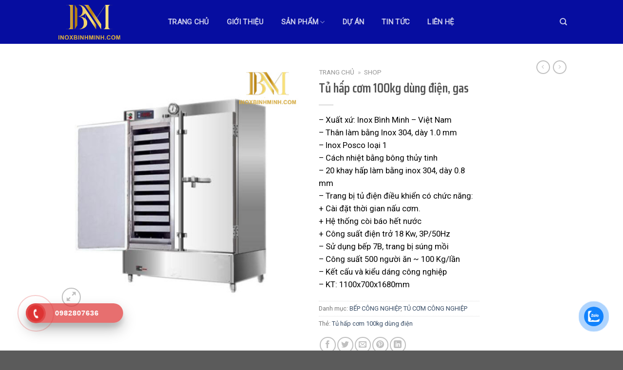

--- FILE ---
content_type: text/html; charset=UTF-8
request_url: https://inoxbinhminh.com/product/tu-hap-com-100kg-dung-dien-gas/
body_size: 23456
content:
<!DOCTYPE html>
<!--[if IE 9 ]> <html lang="vi" class="ie9 loading-site no-js"> <![endif]-->
<!--[if IE 8 ]> <html lang="vi" class="ie8 loading-site no-js"> <![endif]-->
<!--[if (gte IE 9)|!(IE)]><!--><html lang="vi" class="loading-site no-js"> <!--<![endif]-->
<head>
	<meta charset="UTF-8" />
	<link rel="profile" href="https://gmpg.org/xfn/11" />
	<link rel="pingback" href="https://inoxbinhminh.com/xmlrpc.php" />

	<script>(function(html){html.className = html.className.replace(/\bno-js\b/,'js')})(document.documentElement);</script>
<meta name='robots' content='index, follow, max-image-preview:large, max-snippet:-1, max-video-preview:-1' />
	<style>img:is([sizes="auto" i], [sizes^="auto," i]) { contain-intrinsic-size: 3000px 1500px }</style>
	<meta name="viewport" content="width=device-width, initial-scale=1, maximum-scale=1" />
	<!-- This site is optimized with the Yoast SEO plugin v26.0 - https://yoast.com/wordpress/plugins/seo/ -->
	<title>Tủ hấp cơm 100kg dùng điện, gas - Inox Bình Minh</title><link rel="preload" as="style" href="https://fonts.googleapis.com/css?family=Saira%20Condensed%3Aregular%2C600%7CRoboto%3Aregular%2Cregular%2Cregular%2Cregular&#038;display=swap" /><link rel="stylesheet" href="https://fonts.googleapis.com/css?family=Saira%20Condensed%3Aregular%2C600%7CRoboto%3Aregular%2Cregular%2Cregular%2Cregular&#038;display=swap" media="print" onload="this.media='all'" /><noscript><link rel="stylesheet" href="https://fonts.googleapis.com/css?family=Saira%20Condensed%3Aregular%2C600%7CRoboto%3Aregular%2Cregular%2Cregular%2Cregular&#038;display=swap" /></noscript>
	<link rel="canonical" href="https://inoxbinhminh.com/product/tu-hap-com-100kg-dung-dien-gas/" />
	<meta property="og:locale" content="vi_VN" />
	<meta property="og:type" content="article" />
	<meta property="og:title" content="Tủ hấp cơm 100kg dùng điện, gas - Inox Bình Minh" />
	<meta property="og:description" content="- Xuất xứ: Inox Bình Minh - Việt Nam - Thân làm bằng Inox 304, dày 1.0 mm - Inox Posco loại 1 - Cách nhiệt bằng bông thủy tinh - 20 khay hấp làm bằng inox 304, dày 0.8 mm - Trang bị tủ điện điều khiển có chức năng: + Cài đặt thời gian nấu cơm. + Hệ thống còi báo hết nước  + Công suất điện trở 18 Kw, 3P/50Hz - Sử dụng bếp 7B, trang bị súng mồi - Công suất 500 người ăn ~ 100 Kg/lần - Kết cấu và kiểu dáng công nghiệp - KT: 1100x700x1680mm" />
	<meta property="og:url" content="https://inoxbinhminh.com/product/tu-hap-com-100kg-dung-dien-gas/" />
	<meta property="og:site_name" content="Inox Bình Minh" />
	<meta property="og:image" content="https://inoxbinhminh.com/wp-content/uploads/2022/03/tu-hap-com-100kg.jpg" />
	<meta property="og:image:width" content="450" />
	<meta property="og:image:height" content="450" />
	<meta property="og:image:type" content="image/jpeg" />
	<meta name="twitter:card" content="summary_large_image" />
	<script type="application/ld+json" class="yoast-schema-graph">{"@context":"https://schema.org","@graph":[{"@type":"WebPage","@id":"https://inoxbinhminh.com/product/tu-hap-com-100kg-dung-dien-gas/","url":"https://inoxbinhminh.com/product/tu-hap-com-100kg-dung-dien-gas/","name":"Tủ hấp cơm 100kg dùng điện, gas - Inox Bình Minh","isPartOf":{"@id":"https://inoxbinhminh.com/#website"},"primaryImageOfPage":{"@id":"https://inoxbinhminh.com/product/tu-hap-com-100kg-dung-dien-gas/#primaryimage"},"image":{"@id":"https://inoxbinhminh.com/product/tu-hap-com-100kg-dung-dien-gas/#primaryimage"},"thumbnailUrl":"https://inoxbinhminh.com/wp-content/uploads/2022/03/tu-hap-com-100kg.jpg","datePublished":"2022-03-30T08:24:55+00:00","breadcrumb":{"@id":"https://inoxbinhminh.com/product/tu-hap-com-100kg-dung-dien-gas/#breadcrumb"},"inLanguage":"vi","potentialAction":[{"@type":"ReadAction","target":["https://inoxbinhminh.com/product/tu-hap-com-100kg-dung-dien-gas/"]}]},{"@type":"ImageObject","inLanguage":"vi","@id":"https://inoxbinhminh.com/product/tu-hap-com-100kg-dung-dien-gas/#primaryimage","url":"https://inoxbinhminh.com/wp-content/uploads/2022/03/tu-hap-com-100kg.jpg","contentUrl":"https://inoxbinhminh.com/wp-content/uploads/2022/03/tu-hap-com-100kg.jpg","width":450,"height":450,"caption":"tu-hap-com-100kg"},{"@type":"BreadcrumbList","@id":"https://inoxbinhminh.com/product/tu-hap-com-100kg-dung-dien-gas/#breadcrumb","itemListElement":[{"@type":"ListItem","position":1,"name":"Trang chủ","item":"https://inoxbinhminh.com/"},{"@type":"ListItem","position":2,"name":"Shop"}]},{"@type":"WebSite","@id":"https://inoxbinhminh.com/#website","url":"https://inoxbinhminh.com/","name":"Inox Bình Minh","description":"Gia công sản xuất và cung cấp thiết bị bếp công nghiệp Inox Bình Minh","potentialAction":[{"@type":"SearchAction","target":{"@type":"EntryPoint","urlTemplate":"https://inoxbinhminh.com/?s={search_term_string}"},"query-input":{"@type":"PropertyValueSpecification","valueRequired":true,"valueName":"search_term_string"}}],"inLanguage":"vi"}]}</script>
	<!-- / Yoast SEO plugin. -->


<link rel='dns-prefetch' href='//cdn.jsdelivr.net' />
<link rel='dns-prefetch' href='//fonts.googleapis.com' />
<link href='https://fonts.gstatic.com' crossorigin rel='preconnect' />
<link rel="alternate" type="application/rss+xml" title="Dòng thông tin Inox Bình Minh &raquo;" href="https://inoxbinhminh.com/feed/" />
<link rel="alternate" type="application/rss+xml" title="Inox Bình Minh &raquo; Dòng bình luận" href="https://inoxbinhminh.com/comments/feed/" />
<link rel="prefetch" href="https://inoxbinhminh.com/wp-content/themes/flatsome_/assets/js/chunk.countup.fe2c1016.js" />
<link rel="prefetch" href="https://inoxbinhminh.com/wp-content/themes/flatsome_/assets/js/chunk.sticky-sidebar.a58a6557.js" />
<link rel="prefetch" href="https://inoxbinhminh.com/wp-content/themes/flatsome_/assets/js/chunk.tooltips.29144c1c.js" />
<link rel="prefetch" href="https://inoxbinhminh.com/wp-content/themes/flatsome_/assets/js/chunk.vendors-popups.947eca5c.js" />
<link rel="prefetch" href="https://inoxbinhminh.com/wp-content/themes/flatsome_/assets/js/chunk.vendors-slider.f0d2cbc9.js" />
<style id='wp-emoji-styles-inline-css' type='text/css'>

	img.wp-smiley, img.emoji {
		display: inline !important;
		border: none !important;
		box-shadow: none !important;
		height: 1em !important;
		width: 1em !important;
		margin: 0 0.07em !important;
		vertical-align: -0.1em !important;
		background: none !important;
		padding: 0 !important;
	}
</style>
<style id='wp-block-library-inline-css' type='text/css'>
:root{--wp-admin-theme-color:#007cba;--wp-admin-theme-color--rgb:0,124,186;--wp-admin-theme-color-darker-10:#006ba1;--wp-admin-theme-color-darker-10--rgb:0,107,161;--wp-admin-theme-color-darker-20:#005a87;--wp-admin-theme-color-darker-20--rgb:0,90,135;--wp-admin-border-width-focus:2px;--wp-block-synced-color:#7a00df;--wp-block-synced-color--rgb:122,0,223;--wp-bound-block-color:var(--wp-block-synced-color)}@media (min-resolution:192dpi){:root{--wp-admin-border-width-focus:1.5px}}.wp-element-button{cursor:pointer}:root{--wp--preset--font-size--normal:16px;--wp--preset--font-size--huge:42px}:root .has-very-light-gray-background-color{background-color:#eee}:root .has-very-dark-gray-background-color{background-color:#313131}:root .has-very-light-gray-color{color:#eee}:root .has-very-dark-gray-color{color:#313131}:root .has-vivid-green-cyan-to-vivid-cyan-blue-gradient-background{background:linear-gradient(135deg,#00d084,#0693e3)}:root .has-purple-crush-gradient-background{background:linear-gradient(135deg,#34e2e4,#4721fb 50%,#ab1dfe)}:root .has-hazy-dawn-gradient-background{background:linear-gradient(135deg,#faaca8,#dad0ec)}:root .has-subdued-olive-gradient-background{background:linear-gradient(135deg,#fafae1,#67a671)}:root .has-atomic-cream-gradient-background{background:linear-gradient(135deg,#fdd79a,#004a59)}:root .has-nightshade-gradient-background{background:linear-gradient(135deg,#330968,#31cdcf)}:root .has-midnight-gradient-background{background:linear-gradient(135deg,#020381,#2874fc)}.has-regular-font-size{font-size:1em}.has-larger-font-size{font-size:2.625em}.has-normal-font-size{font-size:var(--wp--preset--font-size--normal)}.has-huge-font-size{font-size:var(--wp--preset--font-size--huge)}.has-text-align-center{text-align:center}.has-text-align-left{text-align:left}.has-text-align-right{text-align:right}#end-resizable-editor-section{display:none}.aligncenter{clear:both}.items-justified-left{justify-content:flex-start}.items-justified-center{justify-content:center}.items-justified-right{justify-content:flex-end}.items-justified-space-between{justify-content:space-between}.screen-reader-text{border:0;clip-path:inset(50%);height:1px;margin:-1px;overflow:hidden;padding:0;position:absolute;width:1px;word-wrap:normal!important}.screen-reader-text:focus{background-color:#ddd;clip-path:none;color:#444;display:block;font-size:1em;height:auto;left:5px;line-height:normal;padding:15px 23px 14px;text-decoration:none;top:5px;width:auto;z-index:100000}html :where(.has-border-color){border-style:solid}html :where([style*=border-top-color]){border-top-style:solid}html :where([style*=border-right-color]){border-right-style:solid}html :where([style*=border-bottom-color]){border-bottom-style:solid}html :where([style*=border-left-color]){border-left-style:solid}html :where([style*=border-width]){border-style:solid}html :where([style*=border-top-width]){border-top-style:solid}html :where([style*=border-right-width]){border-right-style:solid}html :where([style*=border-bottom-width]){border-bottom-style:solid}html :where([style*=border-left-width]){border-left-style:solid}html :where(img[class*=wp-image-]){height:auto;max-width:100%}:where(figure){margin:0 0 1em}html :where(.is-position-sticky){--wp-admin--admin-bar--position-offset:var(--wp-admin--admin-bar--height,0px)}@media screen and (max-width:600px){html :where(.is-position-sticky){--wp-admin--admin-bar--position-offset:0px}}
</style>
<style id='classic-theme-styles-inline-css' type='text/css'>
/*! This file is auto-generated */
.wp-block-button__link{color:#fff;background-color:#32373c;border-radius:9999px;box-shadow:none;text-decoration:none;padding:calc(.667em + 2px) calc(1.333em + 2px);font-size:1.125em}.wp-block-file__button{background:#32373c;color:#fff;text-decoration:none}
</style>
<link data-minify="1" rel='stylesheet' id='contact-form-7-css' href='https://inoxbinhminh.com/wp-content/cache/min/1/wp-content/plugins/contact-form-7/includes/css/styles.css?ver=1694059487' type='text/css' media='all' />
<link rel='stylesheet' id='toc-screen-css' href='https://inoxbinhminh.com/wp-content/plugins/table-of-contents-plus/screen.min.css?ver=2411.1' type='text/css' media='all' />
<link rel='stylesheet' id='photoswipe-css' href='https://inoxbinhminh.com/wp-content/plugins/woocommerce/assets/css/photoswipe/photoswipe.min.css?ver=10.2.3' type='text/css' media='all' />
<link rel='stylesheet' id='photoswipe-default-skin-css' href='https://inoxbinhminh.com/wp-content/plugins/woocommerce/assets/css/photoswipe/default-skin/default-skin.min.css?ver=10.2.3' type='text/css' media='all' />
<style id='woocommerce-inline-inline-css' type='text/css'>
.woocommerce form .form-row .required { visibility: visible; }
</style>
<link data-minify="1" rel='stylesheet' id='cmoz-style-css' href='https://inoxbinhminh.com/wp-content/cache/min/1/wp-content/plugins/contact-me-on-zalo/assets/css/style-2.css?ver=1694059487' type='text/css' media='all' />
<link data-minify="1" rel='stylesheet' id='hpr-style-css' href='https://inoxbinhminh.com/wp-content/cache/min/1/wp-content/plugins/hotline-phone-ring/assets/css/style-1.css?ver=1694059487' type='text/css' media='all' />
<link data-minify="1" rel='stylesheet' id='brands-styles-css' href='https://inoxbinhminh.com/wp-content/cache/min/1/wp-content/plugins/woocommerce/assets/css/brands.css?ver=1759296325' type='text/css' media='all' />
<link data-minify="1" rel='stylesheet' id='flatsome-main-css' href='https://inoxbinhminh.com/wp-content/cache/min/1/wp-content/themes/flatsome_/assets/css/flatsome.css?ver=1694059487' type='text/css' media='all' />
<style id='flatsome-main-inline-css' type='text/css'>
@font-face {
				font-family: "fl-icons";
				font-display: block;
				src: url(https://inoxbinhminh.com/wp-content/themes/flatsome_/assets/css/icons/fl-icons.eot?v=3.15.3);
				src:
					url(https://inoxbinhminh.com/wp-content/themes/flatsome_/assets/css/icons/fl-icons.eot#iefix?v=3.15.3) format("embedded-opentype"),
					url(https://inoxbinhminh.com/wp-content/themes/flatsome_/assets/css/icons/fl-icons.woff2?v=3.15.3) format("woff2"),
					url(https://inoxbinhminh.com/wp-content/themes/flatsome_/assets/css/icons/fl-icons.ttf?v=3.15.3) format("truetype"),
					url(https://inoxbinhminh.com/wp-content/themes/flatsome_/assets/css/icons/fl-icons.woff?v=3.15.3) format("woff"),
					url(https://inoxbinhminh.com/wp-content/themes/flatsome_/assets/css/icons/fl-icons.svg?v=3.15.3#fl-icons) format("svg");
			}
</style>
<link data-minify="1" rel='stylesheet' id='flatsome-shop-css' href='https://inoxbinhminh.com/wp-content/cache/min/1/wp-content/themes/flatsome_/assets/css/flatsome-shop.css?ver=1694059487' type='text/css' media='all' />
<link data-minify="1" rel='stylesheet' id='flatsome-style-css' href='https://inoxbinhminh.com/wp-content/cache/min/1/wp-content/themes/flatsome_/style.css?ver=1694059487' type='text/css' media='all' />

<script type="text/javascript" src="https://inoxbinhminh.com/wp-includes/js/jquery/jquery.min.js?ver=3.7.1" id="jquery-core-js"></script>
<script type="text/javascript" src="https://inoxbinhminh.com/wp-includes/js/jquery/jquery-migrate.min.js?ver=3.4.1" id="jquery-migrate-js"></script>
<script type="text/javascript" src="https://inoxbinhminh.com/wp-content/plugins/woocommerce/assets/js/jquery-blockui/jquery.blockUI.min.js?ver=2.7.0-wc.10.2.3" id="jquery-blockui-js" defer="defer" data-wp-strategy="defer"></script>
<script type="text/javascript" id="wc-add-to-cart-js-extra">
/* <![CDATA[ */
var wc_add_to_cart_params = {"ajax_url":"\/wp-admin\/admin-ajax.php","wc_ajax_url":"\/?wc-ajax=%%endpoint%%","i18n_view_cart":"Xem gi\u1ecf h\u00e0ng","cart_url":"https:\/\/inoxbinhminh.com","is_cart":"","cart_redirect_after_add":"no"};
/* ]]> */
</script>
<script type="text/javascript" src="https://inoxbinhminh.com/wp-content/plugins/woocommerce/assets/js/frontend/add-to-cart.min.js?ver=10.2.3" id="wc-add-to-cart-js" defer="defer" data-wp-strategy="defer"></script>
<script type="text/javascript" src="https://inoxbinhminh.com/wp-content/plugins/woocommerce/assets/js/photoswipe/photoswipe.min.js?ver=4.1.1-wc.10.2.3" id="photoswipe-js" defer="defer" data-wp-strategy="defer"></script>
<script type="text/javascript" src="https://inoxbinhminh.com/wp-content/plugins/woocommerce/assets/js/photoswipe/photoswipe-ui-default.min.js?ver=4.1.1-wc.10.2.3" id="photoswipe-ui-default-js" defer="defer" data-wp-strategy="defer"></script>
<script type="text/javascript" id="wc-single-product-js-extra">
/* <![CDATA[ */
var wc_single_product_params = {"i18n_required_rating_text":"Vui l\u00f2ng ch\u1ecdn m\u1ed9t m\u1ee9c \u0111\u00e1nh gi\u00e1","i18n_rating_options":["1 tr\u00ean 5 sao","2 tr\u00ean 5 sao","3 tr\u00ean 5 sao","4 tr\u00ean 5 sao","5 tr\u00ean 5 sao"],"i18n_product_gallery_trigger_text":"Xem th\u01b0 vi\u1ec7n \u1ea3nh to\u00e0n m\u00e0n h\u00ecnh","review_rating_required":"yes","flexslider":{"rtl":false,"animation":"slide","smoothHeight":true,"directionNav":false,"controlNav":"thumbnails","slideshow":false,"animationSpeed":500,"animationLoop":false,"allowOneSlide":false},"zoom_enabled":"","zoom_options":[],"photoswipe_enabled":"1","photoswipe_options":{"shareEl":false,"closeOnScroll":false,"history":false,"hideAnimationDuration":0,"showAnimationDuration":0},"flexslider_enabled":""};
/* ]]> */
</script>
<script type="text/javascript" src="https://inoxbinhminh.com/wp-content/plugins/woocommerce/assets/js/frontend/single-product.min.js?ver=10.2.3" id="wc-single-product-js" defer="defer" data-wp-strategy="defer"></script>
<script type="text/javascript" src="https://inoxbinhminh.com/wp-content/plugins/woocommerce/assets/js/js-cookie/js.cookie.min.js?ver=2.1.4-wc.10.2.3" id="js-cookie-js" defer="defer" data-wp-strategy="defer"></script>
<script type="text/javascript" id="woocommerce-js-extra">
/* <![CDATA[ */
var woocommerce_params = {"ajax_url":"\/wp-admin\/admin-ajax.php","wc_ajax_url":"\/?wc-ajax=%%endpoint%%","i18n_password_show":"Hi\u1ec3n th\u1ecb m\u1eadt kh\u1ea9u","i18n_password_hide":"\u1ea8n m\u1eadt kh\u1ea9u"};
/* ]]> */
</script>
<script type="text/javascript" src="https://inoxbinhminh.com/wp-content/plugins/woocommerce/assets/js/frontend/woocommerce.min.js?ver=10.2.3" id="woocommerce-js" defer="defer" data-wp-strategy="defer"></script>
<link rel="https://api.w.org/" href="https://inoxbinhminh.com/wp-json/" /><link rel="alternate" title="JSON" type="application/json" href="https://inoxbinhminh.com/wp-json/wp/v2/product/1075" /><link rel="EditURI" type="application/rsd+xml" title="RSD" href="https://inoxbinhminh.com/xmlrpc.php?rsd" />
<meta name="generator" content="WordPress 6.8.2" />
<meta name="generator" content="WooCommerce 10.2.3" />
<link rel='shortlink' href='https://inoxbinhminh.com/?p=1075' />
<link rel="alternate" title="oNhúng (JSON)" type="application/json+oembed" href="https://inoxbinhminh.com/wp-json/oembed/1.0/embed?url=https%3A%2F%2Finoxbinhminh.com%2Fproduct%2Ftu-hap-com-100kg-dung-dien-gas%2F" />
<link rel="alternate" title="oNhúng (XML)" type="text/xml+oembed" href="https://inoxbinhminh.com/wp-json/oembed/1.0/embed?url=https%3A%2F%2Finoxbinhminh.com%2Fproduct%2Ftu-hap-com-100kg-dung-dien-gas%2F&#038;format=xml" />
<style>/* CSS added by WP Meta and Date Remover*/.entry-meta {display:none !important;}
	.home .entry-meta { display: none; }
	.entry-footer {display:none !important;}
	.home .entry-footer { display: none; }</style>			<style>
				.hotline-phone-ring-circle {
					border-color: #dd3333;
				}
				.hotline-phone-ring-circle-fill, .hotline-phone-ring-img-circle, .hotline-bar {
					background-color: #dd3333;
				}
			</style>

							<style>
					.hotline-bar {
						background: rgb( 221, 51, 51, .7 );
					}
				</style>
								<style>
					.hotline-phone-ring-wrap {
						 left: 20px;						 bottom: 20px;					}
				</style>
				<style>.bg{opacity: 0; transition: opacity 1s; -webkit-transition: opacity 1s;} .bg-loaded{opacity: 1;}</style><!--[if IE]><link rel="stylesheet" type="text/css" href="https://inoxbinhminh.com/wp-content/themes/flatsome_/assets/css/ie-fallback.css"><script src="//cdnjs.cloudflare.com/ajax/libs/html5shiv/3.6.1/html5shiv.js"></script><script>var head = document.getElementsByTagName('head')[0],style = document.createElement('style');style.type = 'text/css';style.styleSheet.cssText = ':before,:after{content:none !important';head.appendChild(style);setTimeout(function(){head.removeChild(style);}, 0);</script><script src="https://inoxbinhminh.com/wp-content/themes/flatsome_/assets/libs/ie-flexibility.js"></script><![endif]--><meta name="google-site-verification" content="s2l1WQwcALIOsvubc8TgCtMR5nqAPJYDC-6YuPyArGg" />
<!-- Google tag (gtag.js) -->
<script async src="https://www.googletagmanager.com/gtag/js?id=G-05G8HFC604"></script>
<script>
  window.dataLayer = window.dataLayer || [];
  function gtag(){dataLayer.push(arguments);}
  gtag('js', new Date());

  gtag('config', 'G-05G8HFC604');
</script>
<!-- Google Tag Manager -->
<script>(function(w,d,s,l,i){w[l]=w[l]||[];w[l].push({'gtm.start':
new Date().getTime(),event:'gtm.js'});var f=d.getElementsByTagName(s)[0],
j=d.createElement(s),dl=l!='dataLayer'?'&l='+l:'';j.async=true;j.src=
'https://www.googletagmanager.com/gtm.js?id='+i+dl;f.parentNode.insertBefore(j,f);
})(window,document,'script','dataLayer','GTM-5D7DBP8');</script>
<!-- End Google Tag Manager -->
<meta name="msvalidate.01" content="5208A0209C5214C1EEE1C39F35B72D6B" />	<noscript><style>.woocommerce-product-gallery{ opacity: 1 !important; }</style></noscript>
	<link rel="icon" href="https://inoxbinhminh.com/wp-content/uploads/2022/03/logo-100x100.jpg" sizes="32x32" />
<link rel="icon" href="https://inoxbinhminh.com/wp-content/uploads/2022/03/logo.jpg" sizes="192x192" />
<link rel="apple-touch-icon" href="https://inoxbinhminh.com/wp-content/uploads/2022/03/logo.jpg" />
<meta name="msapplication-TileImage" content="https://inoxbinhminh.com/wp-content/uploads/2022/03/logo.jpg" />
<style id="custom-css" type="text/css">:root {--primary-color: #446084;}.header-main{height: 90px}#logo img{max-height: 90px}#logo{width:200px;}.header-top{min-height: 30px}.transparent .header-main{height: 90px}.transparent #logo img{max-height: 90px}.has-transparent + .page-title:first-of-type,.has-transparent + #main > .page-title,.has-transparent + #main > div > .page-title,.has-transparent + #main .page-header-wrapper:first-of-type .page-title{padding-top: 90px;}.header.show-on-scroll,.stuck .header-main{height:70px!important}.stuck #logo img{max-height: 70px!important}.header-bg-color {background-color: #060da0}.header-bottom {background-color: #f1f1f1}.header-main .nav > li > a{line-height: 16px }.header-wrapper:not(.stuck) .header-main .header-nav{margin-top: -0px }@media (max-width: 549px) {.header-main{height: 70px}#logo img{max-height: 70px}}.nav-dropdown{font-size:100%}body{font-size: 100%;}@media screen and (max-width: 549px){body{font-size: 100%;}}body{font-family:"Roboto", sans-serif}body{font-weight: 0}.nav > li > a {font-family:"Roboto", sans-serif;}.mobile-sidebar-levels-2 .nav > li > ul > li > a {font-family:"Roboto", sans-serif;}.nav > li > a {font-weight: 0;}.mobile-sidebar-levels-2 .nav > li > ul > li > a {font-weight: 0;}h1,h2,h3,h4,h5,h6,.heading-font, .off-canvas-center .nav-sidebar.nav-vertical > li > a{font-family: "Saira Condensed", sans-serif;}h1,h2,h3,h4,h5,h6,.heading-font,.banner h1,.banner h2{font-weight: 600;}.alt-font{font-family: "Roboto", sans-serif;}.alt-font{font-weight: 0!important;}.shop-page-title.featured-title .title-bg{ background-image: url(https://inoxbinhminh.com/wp-content/uploads/2022/03/tu-hap-com-100kg.jpg)!important;}@media screen and (min-width: 550px){.products .box-vertical .box-image{min-width: 300px!important;width: 300px!important;}}.footer-2{background-color: #060da0}.label-new.menu-item > a:after{content:"New";}.label-hot.menu-item > a:after{content:"Hot";}.label-sale.menu-item > a:after{content:"Sale";}.label-popular.menu-item > a:after{content:"Popular";}</style><noscript><style id="rocket-lazyload-nojs-css">.rll-youtube-player, [data-lazy-src]{display:none !important;}</style></noscript></head>

<body data-rsssl=1 class="wp-singular product-template-default single single-product postid-1075 wp-theme-flatsome_ theme-flatsome_ woocommerce woocommerce-page woocommerce-no-js lightbox nav-dropdown-has-shadow">

<!-- Google Tag Manager (noscript) -->
<noscript><iframe src="https://www.googletagmanager.com/ns.html?id=GTM-5D7DBP8"
height="0" width="0" style="display:none;visibility:hidden"></iframe></noscript>
<!-- End Google Tag Manager (noscript) -->
<a class="skip-link screen-reader-text" href="#main">Skip to content</a>

<div id="wrapper">

	
	<header id="header" class="header has-sticky sticky-jump">
		<div class="header-wrapper">
			<div id="masthead" class="header-main nav-dark">
      <div class="header-inner flex-row container logo-left medium-logo-center" role="navigation">

          <!-- Logo -->
          <div id="logo" class="flex-col logo">
            
<!-- Header logo -->
<a href="https://inoxbinhminh.com/" title="Inox Bình Minh - Gia công sản xuất và cung cấp thiết bị bếp công nghiệp Inox Bình Minh" rel="home">
		<img width="500" height="332" src="data:image/svg+xml,%3Csvg%20xmlns='http://www.w3.org/2000/svg'%20viewBox='0%200%20500%20332'%3E%3C/svg%3E" class="header_logo header-logo" alt="Inox Bình Minh" data-lazy-src="https://inoxbinhminh.com/wp-content/uploads/2022/03/logo-inox-binh-minh.png"/><noscript><img width="500" height="332" src="https://inoxbinhminh.com/wp-content/uploads/2022/03/logo-inox-binh-minh.png" class="header_logo header-logo" alt="Inox Bình Minh"/></noscript><img  width="500" height="332" src="data:image/svg+xml,%3Csvg%20xmlns='http://www.w3.org/2000/svg'%20viewBox='0%200%20500%20332'%3E%3C/svg%3E" class="header-logo-dark" alt="Inox Bình Minh" data-lazy-src="https://inoxbinhminh.com/wp-content/uploads/2022/03/logo-inox-binh-minh.png"/><noscript><img  width="500" height="332" src="https://inoxbinhminh.com/wp-content/uploads/2022/03/logo-inox-binh-minh.png" class="header-logo-dark" alt="Inox Bình Minh"/></noscript></a>
          </div>

          <!-- Mobile Left Elements -->
          <div class="flex-col show-for-medium flex-left">
            <ul class="mobile-nav nav nav-left ">
              <li class="nav-icon has-icon">
  		<a href="#" data-open="#main-menu" data-pos="left" data-bg="main-menu-overlay" data-color="" class="is-small" aria-label="Menu" aria-controls="main-menu" aria-expanded="false">
		
		  <i class="icon-menu" ></i>
		  		</a>
	</li>            </ul>
          </div>

          <!-- Left Elements -->
          <div class="flex-col hide-for-medium flex-left
            flex-grow">
            <ul class="header-nav header-nav-main nav nav-left  nav-spacing-xlarge nav-uppercase" >
              <li id="menu-item-243" class="menu-item menu-item-type-post_type menu-item-object-page menu-item-home menu-item-243 menu-item-design-default"><a href="https://inoxbinhminh.com/" class="nav-top-link">TRANG CHỦ</a></li>
<li id="menu-item-352" class="menu-item menu-item-type-post_type menu-item-object-page menu-item-352 menu-item-design-default"><a href="https://inoxbinhminh.com/gioi-thieu/" class="nav-top-link">GIỚI THIỆU</a></li>
<li id="menu-item-904" class="menu-item menu-item-type-post_type menu-item-object-page menu-item-has-children menu-item-904 menu-item-design-default has-dropdown"><a href="https://inoxbinhminh.com/san-pham/" class="nav-top-link">Sản phẩm<i class="icon-angle-down" ></i></a>
<ul class="sub-menu nav-dropdown nav-dropdown-default">
	<li id="menu-item-905" class="menu-item menu-item-type-taxonomy menu-item-object-product_cat current-product-ancestor current-menu-parent current-product-parent menu-item-has-children menu-item-905 active nav-dropdown-col"><a href="https://inoxbinhminh.com/danh-muc/bep-cong-nghiep/">BẾP CÔNG NGHIỆP</a>
	<ul class="sub-menu nav-column nav-dropdown-default">
		<li id="menu-item-921" class="menu-item menu-item-type-taxonomy menu-item-object-product_cat menu-item-921"><a href="https://inoxbinhminh.com/danh-muc/thiet-bi-bep-a/">THIẾT BỊ BẾP Á</a></li>
		<li id="menu-item-922" class="menu-item menu-item-type-taxonomy menu-item-object-product_cat menu-item-922"><a href="https://inoxbinhminh.com/danh-muc/thiet-bi-bep-au/">THIẾT BỊ BẾP ÂU</a></li>
		<li id="menu-item-926" class="menu-item menu-item-type-taxonomy menu-item-object-product_cat current-product-ancestor current-menu-parent current-product-parent menu-item-926 active"><a href="https://inoxbinhminh.com/danh-muc/tu-com-cong-nghiep/">TỦ CƠM CÔNG NGHIỆP</a></li>
		<li id="menu-item-923" class="menu-item menu-item-type-taxonomy menu-item-object-product_cat menu-item-923"><a href="https://inoxbinhminh.com/danh-muc/bep-chien-nha-hang/">BẾP CHIÊN NHÀ HÀNG</a></li>
		<li id="menu-item-925" class="menu-item menu-item-type-taxonomy menu-item-object-product_cat menu-item-925"><a href="https://inoxbinhminh.com/danh-muc/bep-nuong-than-nhan-tao/">BẾP NƯỚNG THAN NHÂN TẠO</a></li>
		<li id="menu-item-924" class="menu-item menu-item-type-taxonomy menu-item-object-product_cat menu-item-924"><a href="https://inoxbinhminh.com/danh-muc/bep-chien-phang-chien-nham/">BẾP CHIÊN PHẲNG, CHIÊN NHÁM</a></li>
	</ul>
</li>
	<li id="menu-item-908" class="menu-item menu-item-type-taxonomy menu-item-object-product_cat menu-item-has-children menu-item-908 nav-dropdown-col"><a href="https://inoxbinhminh.com/danh-muc/thiet-bi-inox/">THIẾT BỊ INOX</a>
	<ul class="sub-menu nav-column nav-dropdown-default">
		<li id="menu-item-928" class="menu-item menu-item-type-taxonomy menu-item-object-product_cat menu-item-928"><a href="https://inoxbinhminh.com/danh-muc/chau-rua-inox-cong-nghiep/">CHẬU RỬA INOX CÔNG NGHIỆP</a></li>
		<li id="menu-item-927" class="menu-item menu-item-type-taxonomy menu-item-object-product_cat menu-item-927"><a href="https://inoxbinhminh.com/danh-muc/ban-inox-cong-nghiep/">BÀN INOX CÔNG NGHIỆP</a></li>
		<li id="menu-item-929" class="menu-item menu-item-type-taxonomy menu-item-object-product_cat menu-item-929"><a href="https://inoxbinhminh.com/danh-muc/hop-bay-mo-inox/">HỘP BẪY MỠ INOX</a></li>
		<li id="menu-item-930" class="menu-item menu-item-type-taxonomy menu-item-object-product_cat menu-item-930"><a href="https://inoxbinhminh.com/danh-muc/ke-inox-cong-nghiep/">KỆ INOX CÔNG NGHIỆP</a></li>
		<li id="menu-item-932" class="menu-item menu-item-type-taxonomy menu-item-object-product_cat menu-item-932"><a href="https://inoxbinhminh.com/danh-muc/tu-inox-cong-nghiep/">TỦ INOX CÔNG NGHIỆP</a></li>
		<li id="menu-item-931" class="menu-item menu-item-type-taxonomy menu-item-object-product_cat menu-item-931"><a href="https://inoxbinhminh.com/danh-muc/thung-da-inox/">THÙNG ĐÁ INOX</a></li>
		<li id="menu-item-933" class="menu-item menu-item-type-taxonomy menu-item-object-product_cat menu-item-933"><a href="https://inoxbinhminh.com/danh-muc/xe-day-inox-cong-nghiep/">XE ĐẨY INOX CÔNG NGHIỆP</a></li>
	</ul>
</li>
	<li id="menu-item-906" class="menu-item menu-item-type-taxonomy menu-item-object-product_cat menu-item-906"><a href="https://inoxbinhminh.com/danh-muc/may-hut-khoi-cong-nghiep/">CHỤP HÚT KHÓI CÔNG NGHIỆP</a></li>
	<li id="menu-item-909" class="menu-item menu-item-type-taxonomy menu-item-object-product_cat menu-item-909"><a href="https://inoxbinhminh.com/danh-muc/thiet-bi-lam-banh/">THIẾT BỊ LÀM BÁNH</a></li>
	<li id="menu-item-910" class="menu-item menu-item-type-taxonomy menu-item-object-product_cat menu-item-910"><a href="https://inoxbinhminh.com/danh-muc/thiet-bi-xu-ly-thuc-pham/">THIẾT BỊ XỬ LÝ THỰC PHẨM</a></li>
	<li id="menu-item-911" class="menu-item menu-item-type-taxonomy menu-item-object-product_cat menu-item-911"><a href="https://inoxbinhminh.com/danh-muc/tu-lanh-cong-nghiep/">TỦ LẠNH CÔNG NGHIỆP</a></li>
</ul>
</li>
<li id="menu-item-912" class="menu-item menu-item-type-taxonomy menu-item-object-category menu-item-912 menu-item-design-default"><a href="https://inoxbinhminh.com/du-an/" class="nav-top-link">DỰ ÁN</a></li>
<li id="menu-item-913" class="menu-item menu-item-type-taxonomy menu-item-object-category menu-item-913 menu-item-design-default"><a href="https://inoxbinhminh.com/tin-tuc/" class="nav-top-link">TIN TỨC</a></li>
<li id="menu-item-466" class="menu-item menu-item-type-post_type menu-item-object-page menu-item-466 menu-item-design-default"><a href="https://inoxbinhminh.com/lien-he/" class="nav-top-link">LIÊN HỆ</a></li>
            </ul>
          </div>

          <!-- Right Elements -->
          <div class="flex-col hide-for-medium flex-right">
            <ul class="header-nav header-nav-main nav nav-right  nav-spacing-xlarge nav-uppercase">
              <li class="header-search header-search-dropdown has-icon has-dropdown menu-item-has-children">
		<a href="#" aria-label="Tìm kiếm" class="is-small"><i class="icon-search" ></i></a>
		<ul class="nav-dropdown nav-dropdown-default">
	 	<li class="header-search-form search-form html relative has-icon">
	<div class="header-search-form-wrapper">
		<div class="searchform-wrapper ux-search-box relative is-normal"><form role="search" method="get" class="searchform" action="https://inoxbinhminh.com/">
	<div class="flex-row relative">
						<div class="flex-col flex-grow">
			<label class="screen-reader-text" for="woocommerce-product-search-field-0">Tìm kiếm:</label>
			<input type="search" id="woocommerce-product-search-field-0" class="search-field mb-0" placeholder="Tìm kiếm&hellip;" value="" name="s" />
			<input type="hidden" name="post_type" value="product" />
					</div>
		<div class="flex-col">
			<button type="submit" value="Tìm kiếm" class="ux-search-submit submit-button secondary button icon mb-0" aria-label="Submit">
				<i class="icon-search" ></i>			</button>
		</div>
	</div>
	<div class="live-search-results text-left z-top"></div>
</form>
</div>	</div>
</li>	</ul>
</li>
            </ul>
          </div>

          <!-- Mobile Right Elements -->
          <div class="flex-col show-for-medium flex-right">
            <ul class="mobile-nav nav nav-right ">
              <li class="cart-item has-icon">

      <a href="https://inoxbinhminh.com" class="header-cart-link off-canvas-toggle nav-top-link is-small" data-open="#cart-popup" data-class="off-canvas-cart" title="Giỏ hàng" data-pos="right">
  
    <span class="cart-icon image-icon">
    <strong>0</strong>
  </span>
  </a>


  <!-- Cart Sidebar Popup -->
  <div id="cart-popup" class="mfp-hide widget_shopping_cart">
  <div class="cart-popup-inner inner-padding">
      <div class="cart-popup-title text-center">
          <h4 class="uppercase">Giỏ hàng</h4>
          <div class="is-divider"></div>
      </div>
      <div class="widget_shopping_cart_content">
          

	<p class="woocommerce-mini-cart__empty-message">Chưa có sản phẩm trong giỏ hàng.</p>


      </div>
             <div class="cart-sidebar-content relative"></div>  </div>
  </div>

</li>
            </ul>
          </div>

      </div>
     
      </div>
<div class="header-bg-container fill"><div class="header-bg-image fill"></div><div class="header-bg-color fill"></div></div>		</div>
	</header>

	
	<main id="main" class="">

	<div class="shop-container">
		
			<div class="container">
	<div class="woocommerce-notices-wrapper"></div></div>
<div id="product-1075" class="product type-product post-1075 status-publish first instock product_cat-bep-cong-nghiep product_cat-tu-com-cong-nghiep product_tag-tu-hap-com-100kg-dung-dien has-post-thumbnail shipping-taxable product-type-simple">
	<div class="product-container">

<div class="product-main">
	<div class="row content-row mb-0">

		<div class="product-gallery col large-6">
		
<div class="product-images relative mb-half has-hover woocommerce-product-gallery woocommerce-product-gallery--with-images woocommerce-product-gallery--columns-4 images" data-columns="4">

  <div class="badge-container is-larger absolute left top z-1">
</div>

  <div class="image-tools absolute top show-on-hover right z-3">
      </div>

  <figure class="woocommerce-product-gallery__wrapper product-gallery-slider slider slider-nav-small mb-half"
        data-flickity-options='{
                "cellAlign": "center",
                "wrapAround": true,
                "autoPlay": false,
                "prevNextButtons":true,
                "adaptiveHeight": true,
                "imagesLoaded": true,
                "lazyLoad": 1,
                "dragThreshold" : 15,
                "pageDots": false,
                "rightToLeft": false       }'>
    <div data-thumb="https://inoxbinhminh.com/wp-content/uploads/2022/03/tu-hap-com-100kg-100x100.jpg" data-thumb-alt="Tủ hấp cơm 100kg dùng điện, gas" class="woocommerce-product-gallery__image slide first"><a href="https://inoxbinhminh.com/wp-content/uploads/2022/03/tu-hap-com-100kg.jpg"><img width="450" height="450" src="https://inoxbinhminh.com/wp-content/uploads/2022/03/tu-hap-com-100kg.jpg" class="wp-post-image skip-lazy" alt="Tủ hấp cơm 100kg dùng điện, gas" title="tu-hap-com-100kg" data-caption="tu-hap-com-100kg" data-src="https://inoxbinhminh.com/wp-content/uploads/2022/03/tu-hap-com-100kg.jpg" data-large_image="https://inoxbinhminh.com/wp-content/uploads/2022/03/tu-hap-com-100kg.jpg" data-large_image_width="450" data-large_image_height="450" decoding="async" fetchpriority="high" srcset="https://inoxbinhminh.com/wp-content/uploads/2022/03/tu-hap-com-100kg.jpg 450w, https://inoxbinhminh.com/wp-content/uploads/2022/03/tu-hap-com-100kg-280x280.jpg 280w, https://inoxbinhminh.com/wp-content/uploads/2022/03/tu-hap-com-100kg-400x400.jpg 400w, https://inoxbinhminh.com/wp-content/uploads/2022/03/tu-hap-com-100kg-300x300.jpg 300w, https://inoxbinhminh.com/wp-content/uploads/2022/03/tu-hap-com-100kg-100x100.jpg 100w" sizes="(max-width: 450px) 100vw, 450px" /></a></div>  </figure>

  <div class="image-tools absolute bottom left z-3">
        <a href="#product-zoom" class="zoom-button button is-outline circle icon tooltip hide-for-small" title="Zoom">
      <i class="icon-expand" ></i>    </a>
   </div>
</div>

		</div>

		<div class="product-info summary col-fit col entry-summary product-summary">
			<nav id="breadcrumbs" class="yoast-breadcrumb breadcrumbs uppercase"><span><a property="v:title" rel="v:url" href="https://inoxbinhminh.com/" >Trang chủ</a> <span class="divider">&raquo;</span> <a property="v:title" rel="v:url" href="https://inoxbinhminh.com/shop/" >Shop</a></span></nav><h1 class="product-title product_title entry-title">
	Tủ hấp cơm 100kg dùng điện, gas</h1>

	<div class="is-divider small"></div>
<ul class="next-prev-thumbs is-small show-for-medium">         <li class="prod-dropdown has-dropdown">
               <a href="https://inoxbinhminh.com/product/bep-chien-nhung-don-berjaya-df13-17/"  rel="next" class="button icon is-outline circle">
                  <i class="icon-angle-left" ></i>              </a>
              <div class="nav-dropdown">
                <a title="Bếp chiên nhúng đơn Berjaya DF13-17" href="https://inoxbinhminh.com/product/bep-chien-nhung-don-berjaya-df13-17/">
                <img width="100" height="100" src="data:image/svg+xml,%3Csvg%20xmlns='http://www.w3.org/2000/svg'%20viewBox='0%200%20100%20100'%3E%3C/svg%3E" class="attachment-woocommerce_gallery_thumbnail size-woocommerce_gallery_thumbnail wp-post-image" alt="Bếp chiên nhúng đơn Berjaya DF13-17" decoding="async" data-lazy-srcset="https://inoxbinhminh.com/wp-content/uploads/2022/03/bep-chien-nhung-dung-dien-Berjaya-DF13-17-100x100.jpg 100w, https://inoxbinhminh.com/wp-content/uploads/2022/03/bep-chien-nhung-dung-dien-Berjaya-DF13-17-280x280.jpg 280w, https://inoxbinhminh.com/wp-content/uploads/2022/03/bep-chien-nhung-dung-dien-Berjaya-DF13-17-400x400.jpg 400w, https://inoxbinhminh.com/wp-content/uploads/2022/03/bep-chien-nhung-dung-dien-Berjaya-DF13-17-300x300.jpg 300w, https://inoxbinhminh.com/wp-content/uploads/2022/03/bep-chien-nhung-dung-dien-Berjaya-DF13-17.jpg 450w" data-lazy-sizes="(max-width: 100px) 100vw, 100px" data-lazy-src="https://inoxbinhminh.com/wp-content/uploads/2022/03/bep-chien-nhung-dung-dien-Berjaya-DF13-17-100x100.jpg" /><noscript><img width="100" height="100" src="https://inoxbinhminh.com/wp-content/uploads/2022/03/bep-chien-nhung-dung-dien-Berjaya-DF13-17-100x100.jpg" class="attachment-woocommerce_gallery_thumbnail size-woocommerce_gallery_thumbnail wp-post-image" alt="Bếp chiên nhúng đơn Berjaya DF13-17" decoding="async" srcset="https://inoxbinhminh.com/wp-content/uploads/2022/03/bep-chien-nhung-dung-dien-Berjaya-DF13-17-100x100.jpg 100w, https://inoxbinhminh.com/wp-content/uploads/2022/03/bep-chien-nhung-dung-dien-Berjaya-DF13-17-280x280.jpg 280w, https://inoxbinhminh.com/wp-content/uploads/2022/03/bep-chien-nhung-dung-dien-Berjaya-DF13-17-400x400.jpg 400w, https://inoxbinhminh.com/wp-content/uploads/2022/03/bep-chien-nhung-dung-dien-Berjaya-DF13-17-300x300.jpg 300w, https://inoxbinhminh.com/wp-content/uploads/2022/03/bep-chien-nhung-dung-dien-Berjaya-DF13-17.jpg 450w" sizes="(max-width: 100px) 100vw, 100px" /></noscript></a>
              </div>
          </li>
               <li class="prod-dropdown has-dropdown">
               <a href="https://inoxbinhminh.com/product/tu-com-80kg-dung-dien-gas/" rel="next" class="button icon is-outline circle">
                  <i class="icon-angle-right" ></i>              </a>
              <div class="nav-dropdown">
                  <a title="Tủ cơm 80kg dùng điện, gas" href="https://inoxbinhminh.com/product/tu-com-80kg-dung-dien-gas/">
                  <img width="100" height="100" src="data:image/svg+xml,%3Csvg%20xmlns='http://www.w3.org/2000/svg'%20viewBox='0%200%20100%20100'%3E%3C/svg%3E" class="attachment-woocommerce_gallery_thumbnail size-woocommerce_gallery_thumbnail wp-post-image" alt="Tủ cơm 80kg dùng điện, gas" decoding="async" data-lazy-srcset="https://inoxbinhminh.com/wp-content/uploads/2022/03/tu-hap-com-80kg-100x100.jpg 100w, https://inoxbinhminh.com/wp-content/uploads/2022/03/tu-hap-com-80kg-280x280.jpg 280w, https://inoxbinhminh.com/wp-content/uploads/2022/03/tu-hap-com-80kg-400x400.jpg 400w, https://inoxbinhminh.com/wp-content/uploads/2022/03/tu-hap-com-80kg-300x300.jpg 300w, https://inoxbinhminh.com/wp-content/uploads/2022/03/tu-hap-com-80kg.jpg 450w" data-lazy-sizes="(max-width: 100px) 100vw, 100px" data-lazy-src="https://inoxbinhminh.com/wp-content/uploads/2022/03/tu-hap-com-80kg-100x100.jpg" /><noscript><img width="100" height="100" src="https://inoxbinhminh.com/wp-content/uploads/2022/03/tu-hap-com-80kg-100x100.jpg" class="attachment-woocommerce_gallery_thumbnail size-woocommerce_gallery_thumbnail wp-post-image" alt="Tủ cơm 80kg dùng điện, gas" decoding="async" srcset="https://inoxbinhminh.com/wp-content/uploads/2022/03/tu-hap-com-80kg-100x100.jpg 100w, https://inoxbinhminh.com/wp-content/uploads/2022/03/tu-hap-com-80kg-280x280.jpg 280w, https://inoxbinhminh.com/wp-content/uploads/2022/03/tu-hap-com-80kg-400x400.jpg 400w, https://inoxbinhminh.com/wp-content/uploads/2022/03/tu-hap-com-80kg-300x300.jpg 300w, https://inoxbinhminh.com/wp-content/uploads/2022/03/tu-hap-com-80kg.jpg 450w" sizes="(max-width: 100px) 100vw, 100px" /></noscript></a>
              </div>
          </li>
      </ul><div class="price-wrapper">
	<p class="price product-page-price ">
  </p>
</div>
<div class="product-short-description">
	<p><span style="font-size: 105%; color: #000000;"> &#8211; Xuất xứ: Inox Bình Minh &#8211; Việt Nam</span><br />
<span style="font-size: 105%; color: #000000;">&#8211; Thân làm bằng Inox 304, dày 1.0 mm</span><br />
<span style="font-size: 105%; color: #000000;">&#8211; Inox Posco loại 1</span><br />
<span style="font-size: 105%; color: #000000;">&#8211; Cách nhiệt bằng bông thủy tinh</span><br />
<span style="font-size: 105%; color: #000000;">&#8211; 20 khay hấp làm bằng inox 304, dày 0.8 mm</span><br />
<span style="font-size: 105%; color: #000000;">&#8211; Trang bị tủ điện điều khiển có chức năng:</span><br />
<span style="font-size: 105%; color: #000000;">+ Cài đặt thời gian nấu cơm.</span><br />
<span style="font-size: 105%; color: #000000;">+ Hệ thống còi báo hết nước </span><br />
<span style="font-size: 105%; color: #000000;">+ Công suất điện trở 18 Kw, 3P/50Hz</span><br />
<span style="font-size: 105%; color: #000000;">&#8211; Sử dụng bếp 7B, trang bị súng mồi</span><br />
<span style="font-size: 105%; color: #000000;">&#8211; Công suất 500 người ăn ~ 100 Kg/lần</span><br />
<span style="font-size: 105%; color: #000000;">&#8211; Kết cấu và kiểu dáng công nghiệp</span><br />
<span style="font-size: 105%; color: #000000;">&#8211; KT: 1100x700x1680mm</span></p>
</div>
 <div class="product_meta">

	
	
	<span class="posted_in">Danh mục: <a href="https://inoxbinhminh.com/danh-muc/bep-cong-nghiep/" rel="tag">BẾP CÔNG NGHIỆP</a>, <a href="https://inoxbinhminh.com/danh-muc/tu-com-cong-nghiep/" rel="tag">TỦ CƠM CÔNG NGHIỆP</a></span>
	<span class="tagged_as">Thẻ: <a href="https://inoxbinhminh.com/tu-khoa-san-pham/tu-hap-com-100kg-dung-dien/" rel="tag">Tủ hấp cơm 100kg dùng điện</a></span>
	
</div>
<div class="social-icons share-icons share-row relative" ><a href="whatsapp://send?text=T%E1%BB%A7%20h%E1%BA%A5p%20c%C6%A1m%20100kg%20d%C3%B9ng%20%C4%91i%E1%BB%87n%2C%20gas - https://inoxbinhminh.com/product/tu-hap-com-100kg-dung-dien-gas/" data-action="share/whatsapp/share" class="icon button circle is-outline tooltip whatsapp show-for-medium" title="Share on WhatsApp" aria-label="Share on WhatsApp"><i class="icon-whatsapp"></i></a><a href="https://www.facebook.com/sharer.php?u=https://inoxbinhminh.com/product/tu-hap-com-100kg-dung-dien-gas/" data-label="Facebook" onclick="window.open(this.href,this.title,'width=500,height=500,top=300px,left=300px');  return false;" rel="noopener noreferrer nofollow" target="_blank" class="icon button circle is-outline tooltip facebook" title="Share on Facebook" aria-label="Share on Facebook"><i class="icon-facebook" ></i></a><a href="https://twitter.com/share?url=https://inoxbinhminh.com/product/tu-hap-com-100kg-dung-dien-gas/" onclick="window.open(this.href,this.title,'width=500,height=500,top=300px,left=300px');  return false;" rel="noopener noreferrer nofollow" target="_blank" class="icon button circle is-outline tooltip twitter" title="Share on Twitter" aria-label="Share on Twitter"><i class="icon-twitter" ></i></a><a href="mailto:enteryour@addresshere.com?subject=T%E1%BB%A7%20h%E1%BA%A5p%20c%C6%A1m%20100kg%20d%C3%B9ng%20%C4%91i%E1%BB%87n%2C%20gas&amp;body=Check%20this%20out:%20https://inoxbinhminh.com/product/tu-hap-com-100kg-dung-dien-gas/" rel="nofollow" class="icon button circle is-outline tooltip email" title="Email to a Friend" aria-label="Email to a Friend"><i class="icon-envelop" ></i></a><a href="https://pinterest.com/pin/create/button/?url=https://inoxbinhminh.com/product/tu-hap-com-100kg-dung-dien-gas/&amp;media=https://inoxbinhminh.com/wp-content/uploads/2022/03/tu-hap-com-100kg.jpg&amp;description=T%E1%BB%A7%20h%E1%BA%A5p%20c%C6%A1m%20100kg%20d%C3%B9ng%20%C4%91i%E1%BB%87n%2C%20gas" onclick="window.open(this.href,this.title,'width=500,height=500,top=300px,left=300px');  return false;" rel="noopener noreferrer nofollow" target="_blank" class="icon button circle is-outline tooltip pinterest" title="Pin on Pinterest" aria-label="Pin on Pinterest"><i class="icon-pinterest" ></i></a><a href="https://www.linkedin.com/shareArticle?mini=true&url=https://inoxbinhminh.com/product/tu-hap-com-100kg-dung-dien-gas/&title=T%E1%BB%A7%20h%E1%BA%A5p%20c%C6%A1m%20100kg%20d%C3%B9ng%20%C4%91i%E1%BB%87n%2C%20gas" onclick="window.open(this.href,this.title,'width=500,height=500,top=300px,left=300px');  return false;"  rel="noopener noreferrer nofollow" target="_blank" class="icon button circle is-outline tooltip linkedin" title="Share on LinkedIn" aria-label="Share on LinkedIn"><i class="icon-linkedin" ></i></a></div>
		</div>


		<div id="product-sidebar" class="col large-2 hide-for-medium product-sidebar-small">
			<div class="hide-for-off-canvas" style="width:100%"><ul class="next-prev-thumbs is-small nav-right text-right">         <li class="prod-dropdown has-dropdown">
               <a href="https://inoxbinhminh.com/product/bep-chien-nhung-don-berjaya-df13-17/"  rel="next" class="button icon is-outline circle">
                  <i class="icon-angle-left" ></i>              </a>
              <div class="nav-dropdown">
                <a title="Bếp chiên nhúng đơn Berjaya DF13-17" href="https://inoxbinhminh.com/product/bep-chien-nhung-don-berjaya-df13-17/">
                <img width="100" height="100" src="data:image/svg+xml,%3Csvg%20xmlns='http://www.w3.org/2000/svg'%20viewBox='0%200%20100%20100'%3E%3C/svg%3E" class="attachment-woocommerce_gallery_thumbnail size-woocommerce_gallery_thumbnail wp-post-image" alt="Bếp chiên nhúng đơn Berjaya DF13-17" decoding="async" data-lazy-srcset="https://inoxbinhminh.com/wp-content/uploads/2022/03/bep-chien-nhung-dung-dien-Berjaya-DF13-17-100x100.jpg 100w, https://inoxbinhminh.com/wp-content/uploads/2022/03/bep-chien-nhung-dung-dien-Berjaya-DF13-17-280x280.jpg 280w, https://inoxbinhminh.com/wp-content/uploads/2022/03/bep-chien-nhung-dung-dien-Berjaya-DF13-17-400x400.jpg 400w, https://inoxbinhminh.com/wp-content/uploads/2022/03/bep-chien-nhung-dung-dien-Berjaya-DF13-17-300x300.jpg 300w, https://inoxbinhminh.com/wp-content/uploads/2022/03/bep-chien-nhung-dung-dien-Berjaya-DF13-17.jpg 450w" data-lazy-sizes="(max-width: 100px) 100vw, 100px" data-lazy-src="https://inoxbinhminh.com/wp-content/uploads/2022/03/bep-chien-nhung-dung-dien-Berjaya-DF13-17-100x100.jpg" /><noscript><img width="100" height="100" src="https://inoxbinhminh.com/wp-content/uploads/2022/03/bep-chien-nhung-dung-dien-Berjaya-DF13-17-100x100.jpg" class="attachment-woocommerce_gallery_thumbnail size-woocommerce_gallery_thumbnail wp-post-image" alt="Bếp chiên nhúng đơn Berjaya DF13-17" decoding="async" srcset="https://inoxbinhminh.com/wp-content/uploads/2022/03/bep-chien-nhung-dung-dien-Berjaya-DF13-17-100x100.jpg 100w, https://inoxbinhminh.com/wp-content/uploads/2022/03/bep-chien-nhung-dung-dien-Berjaya-DF13-17-280x280.jpg 280w, https://inoxbinhminh.com/wp-content/uploads/2022/03/bep-chien-nhung-dung-dien-Berjaya-DF13-17-400x400.jpg 400w, https://inoxbinhminh.com/wp-content/uploads/2022/03/bep-chien-nhung-dung-dien-Berjaya-DF13-17-300x300.jpg 300w, https://inoxbinhminh.com/wp-content/uploads/2022/03/bep-chien-nhung-dung-dien-Berjaya-DF13-17.jpg 450w" sizes="(max-width: 100px) 100vw, 100px" /></noscript></a>
              </div>
          </li>
               <li class="prod-dropdown has-dropdown">
               <a href="https://inoxbinhminh.com/product/tu-com-80kg-dung-dien-gas/" rel="next" class="button icon is-outline circle">
                  <i class="icon-angle-right" ></i>              </a>
              <div class="nav-dropdown">
                  <a title="Tủ cơm 80kg dùng điện, gas" href="https://inoxbinhminh.com/product/tu-com-80kg-dung-dien-gas/">
                  <img width="100" height="100" src="data:image/svg+xml,%3Csvg%20xmlns='http://www.w3.org/2000/svg'%20viewBox='0%200%20100%20100'%3E%3C/svg%3E" class="attachment-woocommerce_gallery_thumbnail size-woocommerce_gallery_thumbnail wp-post-image" alt="Tủ cơm 80kg dùng điện, gas" decoding="async" data-lazy-srcset="https://inoxbinhminh.com/wp-content/uploads/2022/03/tu-hap-com-80kg-100x100.jpg 100w, https://inoxbinhminh.com/wp-content/uploads/2022/03/tu-hap-com-80kg-280x280.jpg 280w, https://inoxbinhminh.com/wp-content/uploads/2022/03/tu-hap-com-80kg-400x400.jpg 400w, https://inoxbinhminh.com/wp-content/uploads/2022/03/tu-hap-com-80kg-300x300.jpg 300w, https://inoxbinhminh.com/wp-content/uploads/2022/03/tu-hap-com-80kg.jpg 450w" data-lazy-sizes="(max-width: 100px) 100vw, 100px" data-lazy-src="https://inoxbinhminh.com/wp-content/uploads/2022/03/tu-hap-com-80kg-100x100.jpg" /><noscript><img width="100" height="100" src="https://inoxbinhminh.com/wp-content/uploads/2022/03/tu-hap-com-80kg-100x100.jpg" class="attachment-woocommerce_gallery_thumbnail size-woocommerce_gallery_thumbnail wp-post-image" alt="Tủ cơm 80kg dùng điện, gas" decoding="async" srcset="https://inoxbinhminh.com/wp-content/uploads/2022/03/tu-hap-com-80kg-100x100.jpg 100w, https://inoxbinhminh.com/wp-content/uploads/2022/03/tu-hap-com-80kg-280x280.jpg 280w, https://inoxbinhminh.com/wp-content/uploads/2022/03/tu-hap-com-80kg-400x400.jpg 400w, https://inoxbinhminh.com/wp-content/uploads/2022/03/tu-hap-com-80kg-300x300.jpg 300w, https://inoxbinhminh.com/wp-content/uploads/2022/03/tu-hap-com-80kg.jpg 450w" sizes="(max-width: 100px) 100vw, 100px" /></noscript></a>
              </div>
          </li>
      </ul></div>		</div>

	</div>
</div>

<div class="product-footer">
	<div class="container">
		
	<div class="related related-products-wrapper product-section">

					<h3 class="product-section-title container-width product-section-title-related pt-half pb-half uppercase">
				Sản phẩm tương tự			</h3>
		

	
  
    <div class="row large-columns-4 medium-columns-3 small-columns-2 row-small slider row-slider slider-nav-reveal slider-nav-push"  data-flickity-options='{"imagesLoaded": true, "groupCells": "100%", "dragThreshold" : 5, "cellAlign": "left","wrapAround": true,"prevNextButtons": true,"percentPosition": true,"pageDots": false, "rightToLeft": false, "autoPlay" : false}'>

  
		
					<div class="product-small col has-hover product type-product post-1035 status-publish instock product_cat-bep-cong-nghiep product_cat-thiet-bi-bep-a product_tag-bep-a-3-hong-kieng-vuong has-post-thumbnail shipping-taxable product-type-simple">
	<div class="col-inner">
	
<div class="badge-container absolute left top z-1">
</div>
	<div class="product-small box ">
		<div class="box-image">
			<div class="image-fade_in_back">
				<a href="https://inoxbinhminh.com/product/bep-a-3-hong-kieng-vuong/" aria-label="Bếp á 3 họng kiềng vuông">
					<img width="300" height="300" src="data:image/svg+xml,%3Csvg%20xmlns='http://www.w3.org/2000/svg'%20viewBox='0%200%20300%20300'%3E%3C/svg%3E" class="attachment-woocommerce_thumbnail size-woocommerce_thumbnail" alt="Bếp á 3 họng kiềng vuông" decoding="async" data-lazy-srcset="https://inoxbinhminh.com/wp-content/uploads/2022/03/bep-a-3-hong-kieng-vuong-300x300.jpg 300w, https://inoxbinhminh.com/wp-content/uploads/2022/03/bep-a-3-hong-kieng-vuong-280x280.jpg 280w, https://inoxbinhminh.com/wp-content/uploads/2022/03/bep-a-3-hong-kieng-vuong-400x400.jpg 400w, https://inoxbinhminh.com/wp-content/uploads/2022/03/bep-a-3-hong-kieng-vuong-100x100.jpg 100w, https://inoxbinhminh.com/wp-content/uploads/2022/03/bep-a-3-hong-kieng-vuong.jpg 450w" data-lazy-sizes="(max-width: 300px) 100vw, 300px" data-lazy-src="https://inoxbinhminh.com/wp-content/uploads/2022/03/bep-a-3-hong-kieng-vuong-300x300.jpg" /><noscript><img width="300" height="300" src="https://inoxbinhminh.com/wp-content/uploads/2022/03/bep-a-3-hong-kieng-vuong-300x300.jpg" class="attachment-woocommerce_thumbnail size-woocommerce_thumbnail" alt="Bếp á 3 họng kiềng vuông" decoding="async" srcset="https://inoxbinhminh.com/wp-content/uploads/2022/03/bep-a-3-hong-kieng-vuong-300x300.jpg 300w, https://inoxbinhminh.com/wp-content/uploads/2022/03/bep-a-3-hong-kieng-vuong-280x280.jpg 280w, https://inoxbinhminh.com/wp-content/uploads/2022/03/bep-a-3-hong-kieng-vuong-400x400.jpg 400w, https://inoxbinhminh.com/wp-content/uploads/2022/03/bep-a-3-hong-kieng-vuong-100x100.jpg 100w, https://inoxbinhminh.com/wp-content/uploads/2022/03/bep-a-3-hong-kieng-vuong.jpg 450w" sizes="(max-width: 300px) 100vw, 300px" /></noscript>				</a>
			</div>
			<div class="image-tools is-small top right show-on-hover">
							</div>
			<div class="image-tools is-small hide-for-small bottom left show-on-hover">
							</div>
			<div class="image-tools grid-tools text-center hide-for-small bottom hover-slide-in show-on-hover">
							</div>
					</div>

		<div class="box-text box-text-products">
			<div class="title-wrapper">		<p class="category uppercase is-smaller no-text-overflow product-cat op-7">
			BẾP CÔNG NGHIỆP		</p>
	<p class="name product-title woocommerce-loop-product__title"><a href="https://inoxbinhminh.com/product/bep-a-3-hong-kieng-vuong/" class="woocommerce-LoopProduct-link woocommerce-loop-product__link">Bếp á 3 họng kiềng vuông</a></p></div><div class="price-wrapper">
</div>		</div>
	</div>
		</div>
</div>
		
					<div class="product-small col has-hover product type-product post-1069 status-publish instock product_cat-bep-cong-nghiep product_cat-tu-com-cong-nghiep product_tag-gas product_tag-tu-hap-com-30-dung-dien has-post-thumbnail shipping-taxable product-type-simple">
	<div class="col-inner">
	
<div class="badge-container absolute left top z-1">
</div>
	<div class="product-small box ">
		<div class="box-image">
			<div class="image-fade_in_back">
				<a href="https://inoxbinhminh.com/product/tu-hap-com-30-dung-dien-gas/" aria-label="Tủ hấp cơm 30 dùng điện, gas">
					<img width="300" height="300" src="data:image/svg+xml,%3Csvg%20xmlns='http://www.w3.org/2000/svg'%20viewBox='0%200%20300%20300'%3E%3C/svg%3E" class="attachment-woocommerce_thumbnail size-woocommerce_thumbnail" alt="Tủ hấp cơm 30 dùng điện, gas" decoding="async" data-lazy-srcset="https://inoxbinhminh.com/wp-content/uploads/2022/03/tu-hap-com-30kg-300x300.jpg 300w, https://inoxbinhminh.com/wp-content/uploads/2022/03/tu-hap-com-30kg-280x280.jpg 280w, https://inoxbinhminh.com/wp-content/uploads/2022/03/tu-hap-com-30kg-400x400.jpg 400w, https://inoxbinhminh.com/wp-content/uploads/2022/03/tu-hap-com-30kg-100x100.jpg 100w, https://inoxbinhminh.com/wp-content/uploads/2022/03/tu-hap-com-30kg.jpg 450w" data-lazy-sizes="(max-width: 300px) 100vw, 300px" data-lazy-src="https://inoxbinhminh.com/wp-content/uploads/2022/03/tu-hap-com-30kg-300x300.jpg" /><noscript><img width="300" height="300" src="https://inoxbinhminh.com/wp-content/uploads/2022/03/tu-hap-com-30kg-300x300.jpg" class="attachment-woocommerce_thumbnail size-woocommerce_thumbnail" alt="Tủ hấp cơm 30 dùng điện, gas" decoding="async" srcset="https://inoxbinhminh.com/wp-content/uploads/2022/03/tu-hap-com-30kg-300x300.jpg 300w, https://inoxbinhminh.com/wp-content/uploads/2022/03/tu-hap-com-30kg-280x280.jpg 280w, https://inoxbinhminh.com/wp-content/uploads/2022/03/tu-hap-com-30kg-400x400.jpg 400w, https://inoxbinhminh.com/wp-content/uploads/2022/03/tu-hap-com-30kg-100x100.jpg 100w, https://inoxbinhminh.com/wp-content/uploads/2022/03/tu-hap-com-30kg.jpg 450w" sizes="(max-width: 300px) 100vw, 300px" /></noscript>				</a>
			</div>
			<div class="image-tools is-small top right show-on-hover">
							</div>
			<div class="image-tools is-small hide-for-small bottom left show-on-hover">
							</div>
			<div class="image-tools grid-tools text-center hide-for-small bottom hover-slide-in show-on-hover">
							</div>
					</div>

		<div class="box-text box-text-products">
			<div class="title-wrapper">		<p class="category uppercase is-smaller no-text-overflow product-cat op-7">
			BẾP CÔNG NGHIỆP		</p>
	<p class="name product-title woocommerce-loop-product__title"><a href="https://inoxbinhminh.com/product/tu-hap-com-30-dung-dien-gas/" class="woocommerce-LoopProduct-link woocommerce-loop-product__link">Tủ hấp cơm 30 dùng điện, gas</a></p></div><div class="price-wrapper">
</div>		</div>
	</div>
		</div>
</div>
		
					<div class="product-small col has-hover product type-product post-1083 status-publish last instock product_cat-bep-cong-nghiep product_cat-bep-nuong-than-nhan-tao product_tag-bep-nuong-dung-gas-berjaya-cb5b-17 has-post-thumbnail shipping-taxable product-type-simple">
	<div class="col-inner">
	
<div class="badge-container absolute left top z-1">
</div>
	<div class="product-small box ">
		<div class="box-image">
			<div class="image-fade_in_back">
				<a href="https://inoxbinhminh.com/product/bep-nuong-dung-gas-berjaya-cb5b-17/" aria-label="Bếp nướng dùng gas Berjaya CB5B-17">
					<img width="300" height="300" src="data:image/svg+xml,%3Csvg%20xmlns='http://www.w3.org/2000/svg'%20viewBox='0%200%20300%20300'%3E%3C/svg%3E" class="attachment-woocommerce_thumbnail size-woocommerce_thumbnail" alt="Bếp nướng dùng gas Berjaya CB5B-17" decoding="async" data-lazy-srcset="https://inoxbinhminh.com/wp-content/uploads/2022/03/bep-nuong-dung-gas-Berjaya-CB5B-17-300x300.jpg 300w, https://inoxbinhminh.com/wp-content/uploads/2022/03/bep-nuong-dung-gas-Berjaya-CB5B-17-280x280.jpg 280w, https://inoxbinhminh.com/wp-content/uploads/2022/03/bep-nuong-dung-gas-Berjaya-CB5B-17-400x400.jpg 400w, https://inoxbinhminh.com/wp-content/uploads/2022/03/bep-nuong-dung-gas-Berjaya-CB5B-17-100x100.jpg 100w, https://inoxbinhminh.com/wp-content/uploads/2022/03/bep-nuong-dung-gas-Berjaya-CB5B-17.jpg 450w" data-lazy-sizes="(max-width: 300px) 100vw, 300px" data-lazy-src="https://inoxbinhminh.com/wp-content/uploads/2022/03/bep-nuong-dung-gas-Berjaya-CB5B-17-300x300.jpg" /><noscript><img width="300" height="300" src="https://inoxbinhminh.com/wp-content/uploads/2022/03/bep-nuong-dung-gas-Berjaya-CB5B-17-300x300.jpg" class="attachment-woocommerce_thumbnail size-woocommerce_thumbnail" alt="Bếp nướng dùng gas Berjaya CB5B-17" decoding="async" srcset="https://inoxbinhminh.com/wp-content/uploads/2022/03/bep-nuong-dung-gas-Berjaya-CB5B-17-300x300.jpg 300w, https://inoxbinhminh.com/wp-content/uploads/2022/03/bep-nuong-dung-gas-Berjaya-CB5B-17-280x280.jpg 280w, https://inoxbinhminh.com/wp-content/uploads/2022/03/bep-nuong-dung-gas-Berjaya-CB5B-17-400x400.jpg 400w, https://inoxbinhminh.com/wp-content/uploads/2022/03/bep-nuong-dung-gas-Berjaya-CB5B-17-100x100.jpg 100w, https://inoxbinhminh.com/wp-content/uploads/2022/03/bep-nuong-dung-gas-Berjaya-CB5B-17.jpg 450w" sizes="(max-width: 300px) 100vw, 300px" /></noscript>				</a>
			</div>
			<div class="image-tools is-small top right show-on-hover">
							</div>
			<div class="image-tools is-small hide-for-small bottom left show-on-hover">
							</div>
			<div class="image-tools grid-tools text-center hide-for-small bottom hover-slide-in show-on-hover">
							</div>
					</div>

		<div class="box-text box-text-products">
			<div class="title-wrapper">		<p class="category uppercase is-smaller no-text-overflow product-cat op-7">
			BẾP CÔNG NGHIỆP		</p>
	<p class="name product-title woocommerce-loop-product__title"><a href="https://inoxbinhminh.com/product/bep-nuong-dung-gas-berjaya-cb5b-17/" class="woocommerce-LoopProduct-link woocommerce-loop-product__link">Bếp nướng dùng gas Berjaya CB5B-17</a></p></div><div class="price-wrapper">
</div>		</div>
	</div>
		</div>
</div>
		
					<div class="product-small col has-hover product type-product post-1029 status-publish first instock product_cat-bep-cong-nghiep product_cat-thiet-bi-bep-a product_tag-bep-a-3-hong-khe has-post-thumbnail shipping-taxable product-type-simple">
	<div class="col-inner">
	
<div class="badge-container absolute left top z-1">
</div>
	<div class="product-small box ">
		<div class="box-image">
			<div class="image-fade_in_back">
				<a href="https://inoxbinhminh.com/product/bep-a-3-hong-khe/" aria-label="Bếp á 3 họng khè">
					<img width="300" height="300" src="data:image/svg+xml,%3Csvg%20xmlns='http://www.w3.org/2000/svg'%20viewBox='0%200%20300%20300'%3E%3C/svg%3E" class="attachment-woocommerce_thumbnail size-woocommerce_thumbnail" alt="Bếp á 3 họng khè" decoding="async" data-lazy-srcset="https://inoxbinhminh.com/wp-content/uploads/2022/03/bep-a-3-hong-300x300.jpg 300w, https://inoxbinhminh.com/wp-content/uploads/2022/03/bep-a-3-hong-280x280.jpg 280w, https://inoxbinhminh.com/wp-content/uploads/2022/03/bep-a-3-hong-400x400.jpg 400w, https://inoxbinhminh.com/wp-content/uploads/2022/03/bep-a-3-hong-100x100.jpg 100w, https://inoxbinhminh.com/wp-content/uploads/2022/03/bep-a-3-hong.jpg 450w" data-lazy-sizes="(max-width: 300px) 100vw, 300px" data-lazy-src="https://inoxbinhminh.com/wp-content/uploads/2022/03/bep-a-3-hong-300x300.jpg" /><noscript><img width="300" height="300" src="https://inoxbinhminh.com/wp-content/uploads/2022/03/bep-a-3-hong-300x300.jpg" class="attachment-woocommerce_thumbnail size-woocommerce_thumbnail" alt="Bếp á 3 họng khè" decoding="async" srcset="https://inoxbinhminh.com/wp-content/uploads/2022/03/bep-a-3-hong-300x300.jpg 300w, https://inoxbinhminh.com/wp-content/uploads/2022/03/bep-a-3-hong-280x280.jpg 280w, https://inoxbinhminh.com/wp-content/uploads/2022/03/bep-a-3-hong-400x400.jpg 400w, https://inoxbinhminh.com/wp-content/uploads/2022/03/bep-a-3-hong-100x100.jpg 100w, https://inoxbinhminh.com/wp-content/uploads/2022/03/bep-a-3-hong.jpg 450w" sizes="(max-width: 300px) 100vw, 300px" /></noscript>				</a>
			</div>
			<div class="image-tools is-small top right show-on-hover">
							</div>
			<div class="image-tools is-small hide-for-small bottom left show-on-hover">
							</div>
			<div class="image-tools grid-tools text-center hide-for-small bottom hover-slide-in show-on-hover">
							</div>
					</div>

		<div class="box-text box-text-products">
			<div class="title-wrapper">		<p class="category uppercase is-smaller no-text-overflow product-cat op-7">
			BẾP CÔNG NGHIỆP		</p>
	<p class="name product-title woocommerce-loop-product__title"><a href="https://inoxbinhminh.com/product/bep-a-3-hong-khe/" class="woocommerce-LoopProduct-link woocommerce-loop-product__link">Bếp á 3 họng khè</a></p></div><div class="price-wrapper">
</div>		</div>
	</div>
		</div>
</div>
		
					<div class="product-small col has-hover product type-product post-1073 status-publish instock product_cat-bep-cong-nghiep product_cat-tu-com-cong-nghiep product_tag-gas product_tag-tu-com-80kg-dung-dien has-post-thumbnail shipping-taxable product-type-simple">
	<div class="col-inner">
	
<div class="badge-container absolute left top z-1">
</div>
	<div class="product-small box ">
		<div class="box-image">
			<div class="image-fade_in_back">
				<a href="https://inoxbinhminh.com/product/tu-com-80kg-dung-dien-gas/" aria-label="Tủ cơm 80kg dùng điện, gas">
					<img width="300" height="300" src="data:image/svg+xml,%3Csvg%20xmlns='http://www.w3.org/2000/svg'%20viewBox='0%200%20300%20300'%3E%3C/svg%3E" class="attachment-woocommerce_thumbnail size-woocommerce_thumbnail" alt="Tủ cơm 80kg dùng điện, gas" decoding="async" data-lazy-srcset="https://inoxbinhminh.com/wp-content/uploads/2022/03/tu-hap-com-80kg-300x300.jpg 300w, https://inoxbinhminh.com/wp-content/uploads/2022/03/tu-hap-com-80kg-280x280.jpg 280w, https://inoxbinhminh.com/wp-content/uploads/2022/03/tu-hap-com-80kg-400x400.jpg 400w, https://inoxbinhminh.com/wp-content/uploads/2022/03/tu-hap-com-80kg-100x100.jpg 100w, https://inoxbinhminh.com/wp-content/uploads/2022/03/tu-hap-com-80kg.jpg 450w" data-lazy-sizes="(max-width: 300px) 100vw, 300px" data-lazy-src="https://inoxbinhminh.com/wp-content/uploads/2022/03/tu-hap-com-80kg-300x300.jpg" /><noscript><img width="300" height="300" src="https://inoxbinhminh.com/wp-content/uploads/2022/03/tu-hap-com-80kg-300x300.jpg" class="attachment-woocommerce_thumbnail size-woocommerce_thumbnail" alt="Tủ cơm 80kg dùng điện, gas" decoding="async" srcset="https://inoxbinhminh.com/wp-content/uploads/2022/03/tu-hap-com-80kg-300x300.jpg 300w, https://inoxbinhminh.com/wp-content/uploads/2022/03/tu-hap-com-80kg-280x280.jpg 280w, https://inoxbinhminh.com/wp-content/uploads/2022/03/tu-hap-com-80kg-400x400.jpg 400w, https://inoxbinhminh.com/wp-content/uploads/2022/03/tu-hap-com-80kg-100x100.jpg 100w, https://inoxbinhminh.com/wp-content/uploads/2022/03/tu-hap-com-80kg.jpg 450w" sizes="(max-width: 300px) 100vw, 300px" /></noscript>				</a>
			</div>
			<div class="image-tools is-small top right show-on-hover">
							</div>
			<div class="image-tools is-small hide-for-small bottom left show-on-hover">
							</div>
			<div class="image-tools grid-tools text-center hide-for-small bottom hover-slide-in show-on-hover">
							</div>
					</div>

		<div class="box-text box-text-products">
			<div class="title-wrapper">		<p class="category uppercase is-smaller no-text-overflow product-cat op-7">
			BẾP CÔNG NGHIỆP		</p>
	<p class="name product-title woocommerce-loop-product__title"><a href="https://inoxbinhminh.com/product/tu-com-80kg-dung-dien-gas/" class="woocommerce-LoopProduct-link woocommerce-loop-product__link">Tủ cơm 80kg dùng điện, gas</a></p></div><div class="price-wrapper">
</div>		</div>
	</div>
		</div>
</div>
		
					<div class="product-small col has-hover product type-product post-1031 status-publish instock product_cat-bep-cong-nghiep product_cat-thiet-bi-bep-a product_tag-bep-a-don-kieng-vuong has-post-thumbnail shipping-taxable product-type-simple">
	<div class="col-inner">
	
<div class="badge-container absolute left top z-1">
</div>
	<div class="product-small box ">
		<div class="box-image">
			<div class="image-fade_in_back">
				<a href="https://inoxbinhminh.com/product/bep-a-don-kieng-vuong/" aria-label="Bếp á đơn kiềng vuông">
					<img width="300" height="300" src="data:image/svg+xml,%3Csvg%20xmlns='http://www.w3.org/2000/svg'%20viewBox='0%200%20300%20300'%3E%3C/svg%3E" class="attachment-woocommerce_thumbnail size-woocommerce_thumbnail" alt="Bếp á đơn kiềng vuông" decoding="async" data-lazy-srcset="https://inoxbinhminh.com/wp-content/uploads/2022/03/bep-a-don-kieng-vuong-300x300.jpg 300w, https://inoxbinhminh.com/wp-content/uploads/2022/03/bep-a-don-kieng-vuong-280x280.jpg 280w, https://inoxbinhminh.com/wp-content/uploads/2022/03/bep-a-don-kieng-vuong-400x400.jpg 400w, https://inoxbinhminh.com/wp-content/uploads/2022/03/bep-a-don-kieng-vuong-100x100.jpg 100w, https://inoxbinhminh.com/wp-content/uploads/2022/03/bep-a-don-kieng-vuong.jpg 450w" data-lazy-sizes="(max-width: 300px) 100vw, 300px" data-lazy-src="https://inoxbinhminh.com/wp-content/uploads/2022/03/bep-a-don-kieng-vuong-300x300.jpg" /><noscript><img width="300" height="300" src="https://inoxbinhminh.com/wp-content/uploads/2022/03/bep-a-don-kieng-vuong-300x300.jpg" class="attachment-woocommerce_thumbnail size-woocommerce_thumbnail" alt="Bếp á đơn kiềng vuông" decoding="async" srcset="https://inoxbinhminh.com/wp-content/uploads/2022/03/bep-a-don-kieng-vuong-300x300.jpg 300w, https://inoxbinhminh.com/wp-content/uploads/2022/03/bep-a-don-kieng-vuong-280x280.jpg 280w, https://inoxbinhminh.com/wp-content/uploads/2022/03/bep-a-don-kieng-vuong-400x400.jpg 400w, https://inoxbinhminh.com/wp-content/uploads/2022/03/bep-a-don-kieng-vuong-100x100.jpg 100w, https://inoxbinhminh.com/wp-content/uploads/2022/03/bep-a-don-kieng-vuong.jpg 450w" sizes="(max-width: 300px) 100vw, 300px" /></noscript>				</a>
			</div>
			<div class="image-tools is-small top right show-on-hover">
							</div>
			<div class="image-tools is-small hide-for-small bottom left show-on-hover">
							</div>
			<div class="image-tools grid-tools text-center hide-for-small bottom hover-slide-in show-on-hover">
							</div>
					</div>

		<div class="box-text box-text-products">
			<div class="title-wrapper">		<p class="category uppercase is-smaller no-text-overflow product-cat op-7">
			BẾP CÔNG NGHIỆP		</p>
	<p class="name product-title woocommerce-loop-product__title"><a href="https://inoxbinhminh.com/product/bep-a-don-kieng-vuong/" class="woocommerce-LoopProduct-link woocommerce-loop-product__link">Bếp á đơn kiềng vuông</a></p></div><div class="price-wrapper">
</div>		</div>
	</div>
		</div>
</div>
		
					<div class="product-small col has-hover product type-product post-1079 status-publish last instock product_cat-bep-cong-nghiep product_cat-bep-chien-nha-hang product_tag-bep-chien-nhung-don-berjaya-df23s1b-17 has-post-thumbnail shipping-taxable product-type-simple">
	<div class="col-inner">
	
<div class="badge-container absolute left top z-1">
</div>
	<div class="product-small box ">
		<div class="box-image">
			<div class="image-fade_in_back">
				<a href="https://inoxbinhminh.com/product/bep-chien-nhung-don-berjaya-df23s1b-17/" aria-label="Bếp chiên nhúng đơn Berjaya DF23S1B-17">
					<img width="300" height="300" src="data:image/svg+xml,%3Csvg%20xmlns='http://www.w3.org/2000/svg'%20viewBox='0%200%20300%20300'%3E%3C/svg%3E" class="attachment-woocommerce_thumbnail size-woocommerce_thumbnail" alt="Bếp chiên nhúng đơn Berjaya DF23S1B-17" decoding="async" data-lazy-srcset="https://inoxbinhminh.com/wp-content/uploads/2022/03/bep-chien-nhung-dien-don-Berjaya-DF23S1B-17-300x300.jpg 300w, https://inoxbinhminh.com/wp-content/uploads/2022/03/bep-chien-nhung-dien-don-Berjaya-DF23S1B-17-280x280.jpg 280w, https://inoxbinhminh.com/wp-content/uploads/2022/03/bep-chien-nhung-dien-don-Berjaya-DF23S1B-17-400x400.jpg 400w, https://inoxbinhminh.com/wp-content/uploads/2022/03/bep-chien-nhung-dien-don-Berjaya-DF23S1B-17-100x100.jpg 100w, https://inoxbinhminh.com/wp-content/uploads/2022/03/bep-chien-nhung-dien-don-Berjaya-DF23S1B-17.jpg 450w" data-lazy-sizes="(max-width: 300px) 100vw, 300px" data-lazy-src="https://inoxbinhminh.com/wp-content/uploads/2022/03/bep-chien-nhung-dien-don-Berjaya-DF23S1B-17-300x300.jpg" /><noscript><img width="300" height="300" src="https://inoxbinhminh.com/wp-content/uploads/2022/03/bep-chien-nhung-dien-don-Berjaya-DF23S1B-17-300x300.jpg" class="attachment-woocommerce_thumbnail size-woocommerce_thumbnail" alt="Bếp chiên nhúng đơn Berjaya DF23S1B-17" decoding="async" srcset="https://inoxbinhminh.com/wp-content/uploads/2022/03/bep-chien-nhung-dien-don-Berjaya-DF23S1B-17-300x300.jpg 300w, https://inoxbinhminh.com/wp-content/uploads/2022/03/bep-chien-nhung-dien-don-Berjaya-DF23S1B-17-280x280.jpg 280w, https://inoxbinhminh.com/wp-content/uploads/2022/03/bep-chien-nhung-dien-don-Berjaya-DF23S1B-17-400x400.jpg 400w, https://inoxbinhminh.com/wp-content/uploads/2022/03/bep-chien-nhung-dien-don-Berjaya-DF23S1B-17-100x100.jpg 100w, https://inoxbinhminh.com/wp-content/uploads/2022/03/bep-chien-nhung-dien-don-Berjaya-DF23S1B-17.jpg 450w" sizes="(max-width: 300px) 100vw, 300px" /></noscript>				</a>
			</div>
			<div class="image-tools is-small top right show-on-hover">
							</div>
			<div class="image-tools is-small hide-for-small bottom left show-on-hover">
							</div>
			<div class="image-tools grid-tools text-center hide-for-small bottom hover-slide-in show-on-hover">
							</div>
					</div>

		<div class="box-text box-text-products">
			<div class="title-wrapper">		<p class="category uppercase is-smaller no-text-overflow product-cat op-7">
			BẾP CÔNG NGHIỆP		</p>
	<p class="name product-title woocommerce-loop-product__title"><a href="https://inoxbinhminh.com/product/bep-chien-nhung-don-berjaya-df23s1b-17/" class="woocommerce-LoopProduct-link woocommerce-loop-product__link">Bếp chiên nhúng đơn Berjaya DF23S1B-17</a></p></div><div class="price-wrapper">
</div>		</div>
	</div>
		</div>
</div>
		
					<div class="product-small col has-hover product type-product post-1065 status-publish first instock product_cat-bep-cong-nghiep product_cat-thiet-bi-bep-au product_tag-bep-au-6-hong-chan-dung-berjaya-ob6fs-17 has-post-thumbnail shipping-taxable product-type-simple">
	<div class="col-inner">
	
<div class="badge-container absolute left top z-1">
</div>
	<div class="product-small box ">
		<div class="box-image">
			<div class="image-fade_in_back">
				<a href="https://inoxbinhminh.com/product/bep-au-6-hong-chan-dung-berjaya-ob6fs-17/" aria-label="Bếp âu 6 họng chân đứng Berjaya OB6FS-17">
					<img width="300" height="300" src="data:image/svg+xml,%3Csvg%20xmlns='http://www.w3.org/2000/svg'%20viewBox='0%200%20300%20300'%3E%3C/svg%3E" class="attachment-woocommerce_thumbnail size-woocommerce_thumbnail" alt="Bếp âu 6 họng chân đứng Berjaya OB6FS-17" decoding="async" data-lazy-srcset="https://inoxbinhminh.com/wp-content/uploads/2022/03/bep-au-6-hong-khung-chan-300x300.jpg 300w, https://inoxbinhminh.com/wp-content/uploads/2022/03/bep-au-6-hong-khung-chan-280x280.jpg 280w, https://inoxbinhminh.com/wp-content/uploads/2022/03/bep-au-6-hong-khung-chan-400x400.jpg 400w, https://inoxbinhminh.com/wp-content/uploads/2022/03/bep-au-6-hong-khung-chan-100x100.jpg 100w, https://inoxbinhminh.com/wp-content/uploads/2022/03/bep-au-6-hong-khung-chan.jpg 450w" data-lazy-sizes="(max-width: 300px) 100vw, 300px" data-lazy-src="https://inoxbinhminh.com/wp-content/uploads/2022/03/bep-au-6-hong-khung-chan-300x300.jpg" /><noscript><img width="300" height="300" src="https://inoxbinhminh.com/wp-content/uploads/2022/03/bep-au-6-hong-khung-chan-300x300.jpg" class="attachment-woocommerce_thumbnail size-woocommerce_thumbnail" alt="Bếp âu 6 họng chân đứng Berjaya OB6FS-17" decoding="async" srcset="https://inoxbinhminh.com/wp-content/uploads/2022/03/bep-au-6-hong-khung-chan-300x300.jpg 300w, https://inoxbinhminh.com/wp-content/uploads/2022/03/bep-au-6-hong-khung-chan-280x280.jpg 280w, https://inoxbinhminh.com/wp-content/uploads/2022/03/bep-au-6-hong-khung-chan-400x400.jpg 400w, https://inoxbinhminh.com/wp-content/uploads/2022/03/bep-au-6-hong-khung-chan-100x100.jpg 100w, https://inoxbinhminh.com/wp-content/uploads/2022/03/bep-au-6-hong-khung-chan.jpg 450w" sizes="(max-width: 300px) 100vw, 300px" /></noscript>				</a>
			</div>
			<div class="image-tools is-small top right show-on-hover">
							</div>
			<div class="image-tools is-small hide-for-small bottom left show-on-hover">
							</div>
			<div class="image-tools grid-tools text-center hide-for-small bottom hover-slide-in show-on-hover">
							</div>
					</div>

		<div class="box-text box-text-products">
			<div class="title-wrapper">		<p class="category uppercase is-smaller no-text-overflow product-cat op-7">
			BẾP CÔNG NGHIỆP		</p>
	<p class="name product-title woocommerce-loop-product__title"><a href="https://inoxbinhminh.com/product/bep-au-6-hong-chan-dung-berjaya-ob6fs-17/" class="woocommerce-LoopProduct-link woocommerce-loop-product__link">Bếp âu 6 họng chân đứng Berjaya OB6FS-17</a></p></div><div class="price-wrapper">
</div>		</div>
	</div>
		</div>
</div>
		
		</div>
	</div>

		</div>
</div>
</div>
</div>

		
	</div><!-- shop container -->

</main>
<footer id="footer" class="footer-wrapper">

	
<!-- FOOTER 1 -->

<!-- FOOTER 2 -->
<div class="footer-widgets footer footer-2 dark">
		<div class="row dark large-columns-3 mb-0">
	   		
		<div id="block_widget-2" class="col pb-0 widget block_widget">
		<span class="widget-title">THÔNG TIN CHI TIẾT</span><div class="is-divider small"></div>
		<p><span style="color: #ffcc00;"><strong>CÔNG TY TNHH SẢN XUẤT THIẾT BỊ NHÀ BẾP BÌNH MINH</strong></span><br />Trụ sở: 64A Gò Dưa, KP 4, P. Tam Bình, Tp Thủ Đức, Tp Hồ Chí Minh<br />Hotline: 0982.807.636<br />
Email:  thietbibepbinhminh@gmail.com<br />
Website: inoxbinhminh.com</p>

<div class="social-icons follow-icons" ><a href="#" target="_blank" data-label="Facebook" rel="noopener noreferrer nofollow" class="icon button circle is-outline facebook tooltip" title="Follow on Facebook" aria-label="Follow on Facebook"><i class="icon-facebook" ></i></a><a href="#" target="_blank" rel="noopener noreferrer nofollow" data-label="Instagram" class="icon button circle is-outline  instagram tooltip" title="Follow on Instagram" aria-label="Follow on Instagram"><i class="icon-instagram" ></i></a><a href="#" target="_blank" data-label="Twitter" rel="noopener noreferrer nofollow" class="icon button circle is-outline  twitter tooltip" title="Follow on Twitter" aria-label="Follow on Twitter"><i class="icon-twitter" ></i></a><a href="mailto:#" data-label="E-mail" rel="nofollow" class="icon button circle is-outline  email tooltip" title="Send us an email" aria-label="Send us an email"><i class="icon-envelop" ></i></a><a href="#" target="_blank" rel="noopener noreferrer nofollow"  data-label="Pinterest"  class="icon button circle is-outline  pinterest tooltip" title="Follow on Pinterest" aria-label="Follow on Pinterest"><i class="icon-pinterest" ></i></a></div>
		</div>
		<div id="nav_menu-2" class="col pb-0 widget widget_nav_menu"><span class="widget-title">Sản phẩm</span><div class="is-divider small"></div><div class="menu-san-pham-container"><ul id="menu-san-pham" class="menu"><li id="menu-item-1364" class="menu-item menu-item-type-taxonomy menu-item-object-product_cat current-product-ancestor current-menu-parent current-product-parent menu-item-1364"><a href="https://inoxbinhminh.com/danh-muc/bep-cong-nghiep/">BẾP CÔNG NGHIỆP</a></li>
<li id="menu-item-1366" class="menu-item menu-item-type-taxonomy menu-item-object-product_cat menu-item-1366"><a href="https://inoxbinhminh.com/danh-muc/may-hut-khoi-cong-nghiep/">CHỤP HÚT KHÓI CÔNG NGHIỆP</a></li>
<li id="menu-item-1363" class="menu-item menu-item-type-taxonomy menu-item-object-product_cat menu-item-1363"><a href="https://inoxbinhminh.com/danh-muc/ban-inox-cong-nghiep/">BÀN INOX CÔNG NGHIỆP</a></li>
<li id="menu-item-1365" class="menu-item menu-item-type-taxonomy menu-item-object-product_cat menu-item-1365"><a href="https://inoxbinhminh.com/danh-muc/chau-rua-inox-cong-nghiep/">CHẬU RỬA INOX CÔNG NGHIỆP</a></li>
<li id="menu-item-1367" class="menu-item menu-item-type-taxonomy menu-item-object-product_cat menu-item-1367"><a href="https://inoxbinhminh.com/danh-muc/ke-inox-cong-nghiep/">KỆ INOX CÔNG NGHIỆP</a></li>
<li id="menu-item-1368" class="menu-item menu-item-type-taxonomy menu-item-object-product_cat menu-item-1368"><a href="https://inoxbinhminh.com/danh-muc/thiet-bi-inox/">THIẾT BỊ INOX</a></li>
<li id="menu-item-1369" class="menu-item menu-item-type-taxonomy menu-item-object-product_cat menu-item-1369"><a href="https://inoxbinhminh.com/danh-muc/thiet-bi-xu-ly-thuc-pham/">THIẾT BỊ XỬ LÝ THỰC PHẨM</a></li>
<li id="menu-item-1370" class="menu-item menu-item-type-taxonomy menu-item-object-product_cat menu-item-1370"><a href="https://inoxbinhminh.com/danh-muc/tu-lanh-cong-nghiep/">TỦ LẠNH CÔNG NGHIỆP</a></li>
</ul></div></div><div id="custom_html-4" class="widget_text col pb-0 widget widget_custom_html"><span class="widget-title">Bản đồ</span><div class="is-divider small"></div><div class="textwidget custom-html-widget"><iframe loading="lazy" style="border: 0;" src="about:blank" width="100%" height="300" allowfullscreen="" data-rocket-lazyload="fitvidscompatible" data-lazy-src="https://www.google.com/maps/embed?pb=!1m14!1m8!1m3!1d31346.094245291493!2d106.732655!3d10.867683!3m2!1i1024!2i768!4f13.1!3m3!1m2!1s0x317529f2fe1e9e33%3A0x56dc342e95b30264!2zQ8OUTkcgVFkgVE5ISCBT4bqiTiBYVeG6pFQgVEhJ4bq-VCBC4buKIE5Iw4AgQuG6vlAgQsOMTkggTUlOSA!5e0!3m2!1sen!2sus!4v1683560416208!5m2!1sen!2sus"></iframe><noscript><iframe style="border: 0;" src="https://www.google.com/maps/embed?pb=!1m14!1m8!1m3!1d31346.094245291493!2d106.732655!3d10.867683!3m2!1i1024!2i768!4f13.1!3m3!1m2!1s0x317529f2fe1e9e33%3A0x56dc342e95b30264!2zQ8OUTkcgVFkgVE5ISCBT4bqiTiBYVeG6pFQgVEhJ4bq-VCBC4buKIE5Iw4AgQuG6vlAgQsOMTkggTUlOSA!5e0!3m2!1sen!2sus!4v1683560416208!5m2!1sen!2sus" width="100%" height="300" allowfullscreen=""></iframe></noscript></div></div>        
		</div>
</div>



<div class="absolute-footer dark medium-text-center small-text-center">
  <div class="container clearfix">

    
    <div class="footer-primary pull-left">
                          <div class="copyright-footer">
        Copyright 2026 © <strong>INOX BÌNH MINH</strong>      </div>
          </div>
  </div>
</div>

<a href="#top" class="back-to-top button icon invert plain fixed bottom z-1 is-outline hide-for-medium circle" id="top-link" aria-label="Go to top"><i class="icon-angle-up" ></i></a>

</footer>

</div>

<div id="main-menu" class="mobile-sidebar no-scrollbar mfp-hide">

	
	<div class="sidebar-menu no-scrollbar ">

		
					<ul class="nav nav-sidebar nav-vertical nav-uppercase" data-tab="1">
				<li class="header-search-form search-form html relative has-icon">
	<div class="header-search-form-wrapper">
		<div class="searchform-wrapper ux-search-box relative is-normal"><form role="search" method="get" class="searchform" action="https://inoxbinhminh.com/">
	<div class="flex-row relative">
						<div class="flex-col flex-grow">
			<label class="screen-reader-text" for="woocommerce-product-search-field-1">Tìm kiếm:</label>
			<input type="search" id="woocommerce-product-search-field-1" class="search-field mb-0" placeholder="Tìm kiếm&hellip;" value="" name="s" />
			<input type="hidden" name="post_type" value="product" />
					</div>
		<div class="flex-col">
			<button type="submit" value="Tìm kiếm" class="ux-search-submit submit-button secondary button icon mb-0" aria-label="Submit">
				<i class="icon-search" ></i>			</button>
		</div>
	</div>
	<div class="live-search-results text-left z-top"></div>
</form>
</div>	</div>
</li><li class="menu-item menu-item-type-post_type menu-item-object-page menu-item-home menu-item-243"><a href="https://inoxbinhminh.com/">TRANG CHỦ</a></li>
<li class="menu-item menu-item-type-post_type menu-item-object-page menu-item-352"><a href="https://inoxbinhminh.com/gioi-thieu/">GIỚI THIỆU</a></li>
<li class="menu-item menu-item-type-post_type menu-item-object-page menu-item-has-children menu-item-904"><a href="https://inoxbinhminh.com/san-pham/">Sản phẩm</a>
<ul class="sub-menu nav-sidebar-ul children">
	<li class="menu-item menu-item-type-taxonomy menu-item-object-product_cat current-product-ancestor current-menu-parent current-product-parent menu-item-has-children menu-item-905"><a href="https://inoxbinhminh.com/danh-muc/bep-cong-nghiep/">BẾP CÔNG NGHIỆP</a>
	<ul class="sub-menu nav-sidebar-ul">
		<li class="menu-item menu-item-type-taxonomy menu-item-object-product_cat menu-item-921"><a href="https://inoxbinhminh.com/danh-muc/thiet-bi-bep-a/">THIẾT BỊ BẾP Á</a></li>
		<li class="menu-item menu-item-type-taxonomy menu-item-object-product_cat menu-item-922"><a href="https://inoxbinhminh.com/danh-muc/thiet-bi-bep-au/">THIẾT BỊ BẾP ÂU</a></li>
		<li class="menu-item menu-item-type-taxonomy menu-item-object-product_cat current-product-ancestor current-menu-parent current-product-parent menu-item-926"><a href="https://inoxbinhminh.com/danh-muc/tu-com-cong-nghiep/">TỦ CƠM CÔNG NGHIỆP</a></li>
		<li class="menu-item menu-item-type-taxonomy menu-item-object-product_cat menu-item-923"><a href="https://inoxbinhminh.com/danh-muc/bep-chien-nha-hang/">BẾP CHIÊN NHÀ HÀNG</a></li>
		<li class="menu-item menu-item-type-taxonomy menu-item-object-product_cat menu-item-925"><a href="https://inoxbinhminh.com/danh-muc/bep-nuong-than-nhan-tao/">BẾP NƯỚNG THAN NHÂN TẠO</a></li>
		<li class="menu-item menu-item-type-taxonomy menu-item-object-product_cat menu-item-924"><a href="https://inoxbinhminh.com/danh-muc/bep-chien-phang-chien-nham/">BẾP CHIÊN PHẲNG, CHIÊN NHÁM</a></li>
	</ul>
</li>
	<li class="menu-item menu-item-type-taxonomy menu-item-object-product_cat menu-item-has-children menu-item-908"><a href="https://inoxbinhminh.com/danh-muc/thiet-bi-inox/">THIẾT BỊ INOX</a>
	<ul class="sub-menu nav-sidebar-ul">
		<li class="menu-item menu-item-type-taxonomy menu-item-object-product_cat menu-item-928"><a href="https://inoxbinhminh.com/danh-muc/chau-rua-inox-cong-nghiep/">CHẬU RỬA INOX CÔNG NGHIỆP</a></li>
		<li class="menu-item menu-item-type-taxonomy menu-item-object-product_cat menu-item-927"><a href="https://inoxbinhminh.com/danh-muc/ban-inox-cong-nghiep/">BÀN INOX CÔNG NGHIỆP</a></li>
		<li class="menu-item menu-item-type-taxonomy menu-item-object-product_cat menu-item-929"><a href="https://inoxbinhminh.com/danh-muc/hop-bay-mo-inox/">HỘP BẪY MỠ INOX</a></li>
		<li class="menu-item menu-item-type-taxonomy menu-item-object-product_cat menu-item-930"><a href="https://inoxbinhminh.com/danh-muc/ke-inox-cong-nghiep/">KỆ INOX CÔNG NGHIỆP</a></li>
		<li class="menu-item menu-item-type-taxonomy menu-item-object-product_cat menu-item-932"><a href="https://inoxbinhminh.com/danh-muc/tu-inox-cong-nghiep/">TỦ INOX CÔNG NGHIỆP</a></li>
		<li class="menu-item menu-item-type-taxonomy menu-item-object-product_cat menu-item-931"><a href="https://inoxbinhminh.com/danh-muc/thung-da-inox/">THÙNG ĐÁ INOX</a></li>
		<li class="menu-item menu-item-type-taxonomy menu-item-object-product_cat menu-item-933"><a href="https://inoxbinhminh.com/danh-muc/xe-day-inox-cong-nghiep/">XE ĐẨY INOX CÔNG NGHIỆP</a></li>
	</ul>
</li>
	<li class="menu-item menu-item-type-taxonomy menu-item-object-product_cat menu-item-906"><a href="https://inoxbinhminh.com/danh-muc/may-hut-khoi-cong-nghiep/">CHỤP HÚT KHÓI CÔNG NGHIỆP</a></li>
	<li class="menu-item menu-item-type-taxonomy menu-item-object-product_cat menu-item-909"><a href="https://inoxbinhminh.com/danh-muc/thiet-bi-lam-banh/">THIẾT BỊ LÀM BÁNH</a></li>
	<li class="menu-item menu-item-type-taxonomy menu-item-object-product_cat menu-item-910"><a href="https://inoxbinhminh.com/danh-muc/thiet-bi-xu-ly-thuc-pham/">THIẾT BỊ XỬ LÝ THỰC PHẨM</a></li>
	<li class="menu-item menu-item-type-taxonomy menu-item-object-product_cat menu-item-911"><a href="https://inoxbinhminh.com/danh-muc/tu-lanh-cong-nghiep/">TỦ LẠNH CÔNG NGHIỆP</a></li>
</ul>
</li>
<li class="menu-item menu-item-type-taxonomy menu-item-object-category menu-item-912"><a href="https://inoxbinhminh.com/du-an/">DỰ ÁN</a></li>
<li class="menu-item menu-item-type-taxonomy menu-item-object-category menu-item-913"><a href="https://inoxbinhminh.com/tin-tuc/">TIN TỨC</a></li>
<li class="menu-item menu-item-type-post_type menu-item-object-page menu-item-466"><a href="https://inoxbinhminh.com/lien-he/">LIÊN HỆ</a></li>
<li class="account-item has-icon menu-item">
<a href="https://inoxbinhminh.com/my-account/"
    class="nav-top-link nav-top-not-logged-in">
    <span class="header-account-title">
    Đăng nhập  </span>
</a>

</li>
<li class="header-newsletter-item has-icon">

  <a href="#header-newsletter-signup" class="tooltip" title="Sign up for Newsletter">

    <i class="icon-envelop"></i>
    <span class="header-newsletter-title">
      Newsletter    </span>
  </a>

</li><li class="html header-social-icons ml-0">
	<div class="social-icons follow-icons" ><a href="http://url" target="_blank" data-label="Facebook" rel="noopener noreferrer nofollow" class="icon plain facebook tooltip" title="Follow on Facebook" aria-label="Follow on Facebook"><i class="icon-facebook" ></i></a><a href="http://url" target="_blank" rel="noopener noreferrer nofollow" data-label="Instagram" class="icon plain  instagram tooltip" title="Follow on Instagram" aria-label="Follow on Instagram"><i class="icon-instagram" ></i></a><a href="http://url" target="_blank" data-label="Twitter" rel="noopener noreferrer nofollow" class="icon plain  twitter tooltip" title="Follow on Twitter" aria-label="Follow on Twitter"><i class="icon-twitter" ></i></a><a href="mailto:your@email" data-label="E-mail" rel="nofollow" class="icon plain  email tooltip" title="Send us an email" aria-label="Send us an email"><i class="icon-envelop" ></i></a></div></li>			</ul>
		
		
	</div>

	
</div>
<script type="speculationrules">
{"prefetch":[{"source":"document","where":{"and":[{"href_matches":"\/*"},{"not":{"href_matches":["\/wp-*.php","\/wp-admin\/*","\/wp-content\/uploads\/*","\/wp-content\/*","\/wp-content\/plugins\/*","\/wp-content\/themes\/flatsome_\/*","\/*\\?(.+)"]}},{"not":{"selector_matches":"a[rel~=\"nofollow\"]"}},{"not":{"selector_matches":".no-prefetch, .no-prefetch a"}}]},"eagerness":"conservative"}]}
</script>
		<div class="zalo-container right" style="bottom:50px;">
			<a id="zalo-btn" href="https://zalo.me/0982807636" target="_blank" rel="noopener noreferrer nofollow">
								<div class="animated_zalo infinite zoomIn_zalo cmoz-alo-circle"></div>
				<div class="animated_zalo infinite pulse_zalo cmoz-alo-circle-fill"></div>
				<span><img src="data:image/svg+xml,%3Csvg%20xmlns='http://www.w3.org/2000/svg'%20viewBox='0%200%200%200'%3E%3C/svg%3E" alt="Contact Me on Zalo" data-lazy-src="https://inoxbinhminh.com/wp-content/plugins/contact-me-on-zalo/assets/images/zalo-2.png"><noscript><img src="https://inoxbinhminh.com/wp-content/plugins/contact-me-on-zalo/assets/images/zalo-2.png" alt="Contact Me on Zalo"></noscript></span>
							</a>
		</div>
			<div class="hotline-phone-ring-wrap">
			<div class="hotline-phone-ring">
				<div class="hotline-phone-ring-circle"></div>
				<div class="hotline-phone-ring-circle-fill"></div>
				<div class="hotline-phone-ring-img-circle">
					<a href="tel:0982807636" class="pps-btn-img">
												<img src="data:image/svg+xml,%3Csvg%20xmlns='http://www.w3.org/2000/svg'%20viewBox='0%200%2050%200'%3E%3C/svg%3E" alt="Số điện thoại" width="50" data-lazy-src="https://inoxbinhminh.com/wp-content/plugins/hotline-phone-ring/assets/images/icon-1.png" /><noscript><img src="https://inoxbinhminh.com/wp-content/plugins/hotline-phone-ring/assets/images/icon-1.png" alt="Số điện thoại" width="50" /></noscript>
					</a>
				</div>
			</div>
						<div class="hotline-bar">
				<a href="tel:0982807636">
					<span class="text-hotline">0982807636</span>
				</a>
			</div>
					</div>
	    <div id="login-form-popup" class="lightbox-content mfp-hide">
            <div class="woocommerce-notices-wrapper"></div>
<div class="account-container lightbox-inner">

	
			<div class="account-login-inner">

				<h3 class="uppercase">Đăng nhập</h3>

				<form class="woocommerce-form woocommerce-form-login login" method="post">

					
					<p class="woocommerce-form-row woocommerce-form-row--wide form-row form-row-wide">
						<label for="username">Tên tài khoản hoặc địa chỉ email&nbsp;<span class="required">*</span></label>
						<input type="text" class="woocommerce-Input woocommerce-Input--text input-text" name="username" id="username" autocomplete="username" value="" />					</p>
					<p class="woocommerce-form-row woocommerce-form-row--wide form-row form-row-wide">
						<label for="password">Mật khẩu&nbsp;<span class="required">*</span></label>
						<input class="woocommerce-Input woocommerce-Input--text input-text" type="password" name="password" id="password" autocomplete="current-password" />
					</p>

					
					<p class="form-row">
						<label class="woocommerce-form__label woocommerce-form__label-for-checkbox woocommerce-form-login__rememberme">
							<input class="woocommerce-form__input woocommerce-form__input-checkbox" name="rememberme" type="checkbox" id="rememberme" value="forever" /> <span>Ghi nhớ mật khẩu</span>
						</label>
						<input type="hidden" id="woocommerce-login-nonce" name="woocommerce-login-nonce" value="73dd39eaab" /><input type="hidden" name="_wp_http_referer" value="/product/tu-hap-com-100kg-dung-dien-gas/" />						<button type="submit" class="woocommerce-button button woocommerce-form-login__submit" name="login" value="Đăng nhập">Đăng nhập</button>
					</p>
					<p class="woocommerce-LostPassword lost_password">
						<a href="https://inoxbinhminh.com/my-account/lost-password/">Quên mật khẩu?</a>
					</p>

					
				</form>
			</div>

			
</div>

          </div>
  
<!-- Root element of PhotoSwipe. Must have class pswp. -->
<div class="pswp" tabindex="-1" role="dialog" aria-hidden="true">

	<!-- Background of PhotoSwipe. It's a separate element as animating opacity is faster than rgba(). -->
	<div class="pswp__bg"></div>

	<!-- Slides wrapper with overflow:hidden. -->
	<div class="pswp__scroll-wrap">

		<!-- Container that holds slides.
		PhotoSwipe keeps only 3 of them in the DOM to save memory.
		Don't modify these 3 pswp__item elements, data is added later on. -->
		<div class="pswp__container">
			<div class="pswp__item"></div>
			<div class="pswp__item"></div>
			<div class="pswp__item"></div>
		</div>

		<!-- Default (PhotoSwipeUI_Default) interface on top of sliding area. Can be changed. -->
		<div class="pswp__ui pswp__ui--hidden">

			<div class="pswp__top-bar">

				<!--  Controls are self-explanatory. Order can be changed. -->

				<div class="pswp__counter"></div>

				<button class="pswp__button pswp__button--close" aria-label="Đóng (Esc)"></button>

				<button class="pswp__button pswp__button--zoom" aria-label="Phóng to/ thu nhỏ"></button>

				<div class="pswp__preloader">
					<div class="loading-spin"></div>
				</div>
			</div>

			<div class="pswp__share-modal pswp__share-modal--hidden pswp__single-tap">
				<div class="pswp__share-tooltip"></div>
			</div>

			<button class="pswp__button--arrow--left" aria-label="Ảnh trước (mũi tên trái)"></button>

			<button class="pswp__button--arrow--right" aria-label="Ảnh tiếp (mũi tên phải)"></button>

			<div class="pswp__caption">
				<div class="pswp__caption__center"></div>
			</div>

		</div>

	</div>

</div>
	<script type='text/javascript'>
		(function () {
			var c = document.body.className;
			c = c.replace(/woocommerce-no-js/, 'woocommerce-js');
			document.body.className = c;
		})();
	</script>
	<link data-minify="1" rel='stylesheet' id='wc-blocks-style-css' href='https://inoxbinhminh.com/wp-content/cache/min/1/wp-content/plugins/woocommerce/assets/client/blocks/wc-blocks.css?ver=1759296325' type='text/css' media='all' />
<style id='global-styles-inline-css' type='text/css'>
:root{--wp--preset--aspect-ratio--square: 1;--wp--preset--aspect-ratio--4-3: 4/3;--wp--preset--aspect-ratio--3-4: 3/4;--wp--preset--aspect-ratio--3-2: 3/2;--wp--preset--aspect-ratio--2-3: 2/3;--wp--preset--aspect-ratio--16-9: 16/9;--wp--preset--aspect-ratio--9-16: 9/16;--wp--preset--color--black: #000000;--wp--preset--color--cyan-bluish-gray: #abb8c3;--wp--preset--color--white: #ffffff;--wp--preset--color--pale-pink: #f78da7;--wp--preset--color--vivid-red: #cf2e2e;--wp--preset--color--luminous-vivid-orange: #ff6900;--wp--preset--color--luminous-vivid-amber: #fcb900;--wp--preset--color--light-green-cyan: #7bdcb5;--wp--preset--color--vivid-green-cyan: #00d084;--wp--preset--color--pale-cyan-blue: #8ed1fc;--wp--preset--color--vivid-cyan-blue: #0693e3;--wp--preset--color--vivid-purple: #9b51e0;--wp--preset--gradient--vivid-cyan-blue-to-vivid-purple: linear-gradient(135deg,rgba(6,147,227,1) 0%,rgb(155,81,224) 100%);--wp--preset--gradient--light-green-cyan-to-vivid-green-cyan: linear-gradient(135deg,rgb(122,220,180) 0%,rgb(0,208,130) 100%);--wp--preset--gradient--luminous-vivid-amber-to-luminous-vivid-orange: linear-gradient(135deg,rgba(252,185,0,1) 0%,rgba(255,105,0,1) 100%);--wp--preset--gradient--luminous-vivid-orange-to-vivid-red: linear-gradient(135deg,rgba(255,105,0,1) 0%,rgb(207,46,46) 100%);--wp--preset--gradient--very-light-gray-to-cyan-bluish-gray: linear-gradient(135deg,rgb(238,238,238) 0%,rgb(169,184,195) 100%);--wp--preset--gradient--cool-to-warm-spectrum: linear-gradient(135deg,rgb(74,234,220) 0%,rgb(151,120,209) 20%,rgb(207,42,186) 40%,rgb(238,44,130) 60%,rgb(251,105,98) 80%,rgb(254,248,76) 100%);--wp--preset--gradient--blush-light-purple: linear-gradient(135deg,rgb(255,206,236) 0%,rgb(152,150,240) 100%);--wp--preset--gradient--blush-bordeaux: linear-gradient(135deg,rgb(254,205,165) 0%,rgb(254,45,45) 50%,rgb(107,0,62) 100%);--wp--preset--gradient--luminous-dusk: linear-gradient(135deg,rgb(255,203,112) 0%,rgb(199,81,192) 50%,rgb(65,88,208) 100%);--wp--preset--gradient--pale-ocean: linear-gradient(135deg,rgb(255,245,203) 0%,rgb(182,227,212) 50%,rgb(51,167,181) 100%);--wp--preset--gradient--electric-grass: linear-gradient(135deg,rgb(202,248,128) 0%,rgb(113,206,126) 100%);--wp--preset--gradient--midnight: linear-gradient(135deg,rgb(2,3,129) 0%,rgb(40,116,252) 100%);--wp--preset--font-size--small: 13px;--wp--preset--font-size--medium: 20px;--wp--preset--font-size--large: 36px;--wp--preset--font-size--x-large: 42px;--wp--preset--spacing--20: 0.44rem;--wp--preset--spacing--30: 0.67rem;--wp--preset--spacing--40: 1rem;--wp--preset--spacing--50: 1.5rem;--wp--preset--spacing--60: 2.25rem;--wp--preset--spacing--70: 3.38rem;--wp--preset--spacing--80: 5.06rem;--wp--preset--shadow--natural: 6px 6px 9px rgba(0, 0, 0, 0.2);--wp--preset--shadow--deep: 12px 12px 50px rgba(0, 0, 0, 0.4);--wp--preset--shadow--sharp: 6px 6px 0px rgba(0, 0, 0, 0.2);--wp--preset--shadow--outlined: 6px 6px 0px -3px rgba(255, 255, 255, 1), 6px 6px rgba(0, 0, 0, 1);--wp--preset--shadow--crisp: 6px 6px 0px rgba(0, 0, 0, 1);}:where(.is-layout-flex){gap: 0.5em;}:where(.is-layout-grid){gap: 0.5em;}body .is-layout-flex{display: flex;}.is-layout-flex{flex-wrap: wrap;align-items: center;}.is-layout-flex > :is(*, div){margin: 0;}body .is-layout-grid{display: grid;}.is-layout-grid > :is(*, div){margin: 0;}:where(.wp-block-columns.is-layout-flex){gap: 2em;}:where(.wp-block-columns.is-layout-grid){gap: 2em;}:where(.wp-block-post-template.is-layout-flex){gap: 1.25em;}:where(.wp-block-post-template.is-layout-grid){gap: 1.25em;}.has-black-color{color: var(--wp--preset--color--black) !important;}.has-cyan-bluish-gray-color{color: var(--wp--preset--color--cyan-bluish-gray) !important;}.has-white-color{color: var(--wp--preset--color--white) !important;}.has-pale-pink-color{color: var(--wp--preset--color--pale-pink) !important;}.has-vivid-red-color{color: var(--wp--preset--color--vivid-red) !important;}.has-luminous-vivid-orange-color{color: var(--wp--preset--color--luminous-vivid-orange) !important;}.has-luminous-vivid-amber-color{color: var(--wp--preset--color--luminous-vivid-amber) !important;}.has-light-green-cyan-color{color: var(--wp--preset--color--light-green-cyan) !important;}.has-vivid-green-cyan-color{color: var(--wp--preset--color--vivid-green-cyan) !important;}.has-pale-cyan-blue-color{color: var(--wp--preset--color--pale-cyan-blue) !important;}.has-vivid-cyan-blue-color{color: var(--wp--preset--color--vivid-cyan-blue) !important;}.has-vivid-purple-color{color: var(--wp--preset--color--vivid-purple) !important;}.has-black-background-color{background-color: var(--wp--preset--color--black) !important;}.has-cyan-bluish-gray-background-color{background-color: var(--wp--preset--color--cyan-bluish-gray) !important;}.has-white-background-color{background-color: var(--wp--preset--color--white) !important;}.has-pale-pink-background-color{background-color: var(--wp--preset--color--pale-pink) !important;}.has-vivid-red-background-color{background-color: var(--wp--preset--color--vivid-red) !important;}.has-luminous-vivid-orange-background-color{background-color: var(--wp--preset--color--luminous-vivid-orange) !important;}.has-luminous-vivid-amber-background-color{background-color: var(--wp--preset--color--luminous-vivid-amber) !important;}.has-light-green-cyan-background-color{background-color: var(--wp--preset--color--light-green-cyan) !important;}.has-vivid-green-cyan-background-color{background-color: var(--wp--preset--color--vivid-green-cyan) !important;}.has-pale-cyan-blue-background-color{background-color: var(--wp--preset--color--pale-cyan-blue) !important;}.has-vivid-cyan-blue-background-color{background-color: var(--wp--preset--color--vivid-cyan-blue) !important;}.has-vivid-purple-background-color{background-color: var(--wp--preset--color--vivid-purple) !important;}.has-black-border-color{border-color: var(--wp--preset--color--black) !important;}.has-cyan-bluish-gray-border-color{border-color: var(--wp--preset--color--cyan-bluish-gray) !important;}.has-white-border-color{border-color: var(--wp--preset--color--white) !important;}.has-pale-pink-border-color{border-color: var(--wp--preset--color--pale-pink) !important;}.has-vivid-red-border-color{border-color: var(--wp--preset--color--vivid-red) !important;}.has-luminous-vivid-orange-border-color{border-color: var(--wp--preset--color--luminous-vivid-orange) !important;}.has-luminous-vivid-amber-border-color{border-color: var(--wp--preset--color--luminous-vivid-amber) !important;}.has-light-green-cyan-border-color{border-color: var(--wp--preset--color--light-green-cyan) !important;}.has-vivid-green-cyan-border-color{border-color: var(--wp--preset--color--vivid-green-cyan) !important;}.has-pale-cyan-blue-border-color{border-color: var(--wp--preset--color--pale-cyan-blue) !important;}.has-vivid-cyan-blue-border-color{border-color: var(--wp--preset--color--vivid-cyan-blue) !important;}.has-vivid-purple-border-color{border-color: var(--wp--preset--color--vivid-purple) !important;}.has-vivid-cyan-blue-to-vivid-purple-gradient-background{background: var(--wp--preset--gradient--vivid-cyan-blue-to-vivid-purple) !important;}.has-light-green-cyan-to-vivid-green-cyan-gradient-background{background: var(--wp--preset--gradient--light-green-cyan-to-vivid-green-cyan) !important;}.has-luminous-vivid-amber-to-luminous-vivid-orange-gradient-background{background: var(--wp--preset--gradient--luminous-vivid-amber-to-luminous-vivid-orange) !important;}.has-luminous-vivid-orange-to-vivid-red-gradient-background{background: var(--wp--preset--gradient--luminous-vivid-orange-to-vivid-red) !important;}.has-very-light-gray-to-cyan-bluish-gray-gradient-background{background: var(--wp--preset--gradient--very-light-gray-to-cyan-bluish-gray) !important;}.has-cool-to-warm-spectrum-gradient-background{background: var(--wp--preset--gradient--cool-to-warm-spectrum) !important;}.has-blush-light-purple-gradient-background{background: var(--wp--preset--gradient--blush-light-purple) !important;}.has-blush-bordeaux-gradient-background{background: var(--wp--preset--gradient--blush-bordeaux) !important;}.has-luminous-dusk-gradient-background{background: var(--wp--preset--gradient--luminous-dusk) !important;}.has-pale-ocean-gradient-background{background: var(--wp--preset--gradient--pale-ocean) !important;}.has-electric-grass-gradient-background{background: var(--wp--preset--gradient--electric-grass) !important;}.has-midnight-gradient-background{background: var(--wp--preset--gradient--midnight) !important;}.has-small-font-size{font-size: var(--wp--preset--font-size--small) !important;}.has-medium-font-size{font-size: var(--wp--preset--font-size--medium) !important;}.has-large-font-size{font-size: var(--wp--preset--font-size--large) !important;}.has-x-large-font-size{font-size: var(--wp--preset--font-size--x-large) !important;}
</style>
<script type="text/javascript" src="https://inoxbinhminh.com/wp-includes/js/dist/hooks.min.js?ver=4d63a3d491d11ffd8ac6" id="wp-hooks-js"></script>
<script type="text/javascript" src="https://inoxbinhminh.com/wp-includes/js/dist/i18n.min.js?ver=5e580eb46a90c2b997e6" id="wp-i18n-js"></script>
<script type="text/javascript" id="wp-i18n-js-after">
/* <![CDATA[ */
wp.i18n.setLocaleData( { 'text direction\u0004ltr': [ 'ltr' ] } );
/* ]]> */
</script>
<script data-minify="1" type="text/javascript" src="https://inoxbinhminh.com/wp-content/cache/min/1/wp-content/plugins/contact-form-7/includes/swv/js/index.js?ver=1694059487" id="swv-js"></script>
<script type="text/javascript" id="contact-form-7-js-translations">
/* <![CDATA[ */
( function( domain, translations ) {
	var localeData = translations.locale_data[ domain ] || translations.locale_data.messages;
	localeData[""].domain = domain;
	wp.i18n.setLocaleData( localeData, domain );
} )( "contact-form-7", {"translation-revision-date":"2024-08-11 13:44:17+0000","generator":"GlotPress\/4.0.1","domain":"messages","locale_data":{"messages":{"":{"domain":"messages","plural-forms":"nplurals=1; plural=0;","lang":"vi_VN"},"This contact form is placed in the wrong place.":["Bi\u1ec3u m\u1eabu li\u00ean h\u1ec7 n\u00e0y \u0111\u01b0\u1ee3c \u0111\u1eb7t sai v\u1ecb tr\u00ed."],"Error:":["L\u1ed7i:"]}},"comment":{"reference":"includes\/js\/index.js"}} );
/* ]]> */
</script>
<script type="text/javascript" id="contact-form-7-js-before">
/* <![CDATA[ */
var wpcf7 = {
    "api": {
        "root": "https:\/\/inoxbinhminh.com\/wp-json\/",
        "namespace": "contact-form-7\/v1"
    },
    "cached": 1
};
/* ]]> */
</script>
<script data-minify="1" type="text/javascript" src="https://inoxbinhminh.com/wp-content/cache/min/1/wp-content/plugins/contact-form-7/includes/js/index.js?ver=1694059487" id="contact-form-7-js"></script>
<script type="text/javascript" id="toc-front-js-extra">
/* <![CDATA[ */
var tocplus = {"visibility_show":"Hi\u1ec7n","visibility_hide":"\u1ea8n","width":"Auto"};
/* ]]> */
</script>
<script type="text/javascript" src="https://inoxbinhminh.com/wp-content/plugins/table-of-contents-plus/front.min.js?ver=2411.1" id="toc-front-js"></script>
<script type="text/javascript" id="custom-script-js-extra">
/* <![CDATA[ */
var wpdata = {"object_id":"1075","site_url":"https:\/\/inoxbinhminh.com"};
/* ]]> */
</script>
<script data-minify="1" type="text/javascript" src="https://inoxbinhminh.com/wp-content/cache/min/1/wp-content/plugins/wp-meta-and-date-remover/assets/js/inspector.js?ver=1759296325" id="custom-script-js"></script>
<script type="text/javascript" id="rocket-browser-checker-js-after">
/* <![CDATA[ */
"use strict";var _createClass=function(){function defineProperties(target,props){for(var i=0;i<props.length;i++){var descriptor=props[i];descriptor.enumerable=descriptor.enumerable||!1,descriptor.configurable=!0,"value"in descriptor&&(descriptor.writable=!0),Object.defineProperty(target,descriptor.key,descriptor)}}return function(Constructor,protoProps,staticProps){return protoProps&&defineProperties(Constructor.prototype,protoProps),staticProps&&defineProperties(Constructor,staticProps),Constructor}}();function _classCallCheck(instance,Constructor){if(!(instance instanceof Constructor))throw new TypeError("Cannot call a class as a function")}var RocketBrowserCompatibilityChecker=function(){function RocketBrowserCompatibilityChecker(options){_classCallCheck(this,RocketBrowserCompatibilityChecker),this.passiveSupported=!1,this._checkPassiveOption(this),this.options=!!this.passiveSupported&&options}return _createClass(RocketBrowserCompatibilityChecker,[{key:"_checkPassiveOption",value:function(self){try{var options={get passive(){return!(self.passiveSupported=!0)}};window.addEventListener("test",null,options),window.removeEventListener("test",null,options)}catch(err){self.passiveSupported=!1}}},{key:"initRequestIdleCallback",value:function(){!1 in window&&(window.requestIdleCallback=function(cb){var start=Date.now();return setTimeout(function(){cb({didTimeout:!1,timeRemaining:function(){return Math.max(0,50-(Date.now()-start))}})},1)}),!1 in window&&(window.cancelIdleCallback=function(id){return clearTimeout(id)})}},{key:"isDataSaverModeOn",value:function(){return"connection"in navigator&&!0===navigator.connection.saveData}},{key:"supportsLinkPrefetch",value:function(){var elem=document.createElement("link");return elem.relList&&elem.relList.supports&&elem.relList.supports("prefetch")&&window.IntersectionObserver&&"isIntersecting"in IntersectionObserverEntry.prototype}},{key:"isSlowConnection",value:function(){return"connection"in navigator&&"effectiveType"in navigator.connection&&("2g"===navigator.connection.effectiveType||"slow-2g"===navigator.connection.effectiveType)}}]),RocketBrowserCompatibilityChecker}();
/* ]]> */
</script>
<script type="text/javascript" id="rocket-preload-links-js-extra">
/* <![CDATA[ */
var RocketPreloadLinksConfig = {"excludeUris":"\/(?:.+\/)?feed(?:\/(?:.+\/?)?)?$|\/(?:.+\/)?embed\/|\/my-account\/|\/(index\\.php\/)?wp\\-json(\/.*|$)|\/dangnhapday\/|\/wp-admin\/|\/logout\/|\/dangnhapday\/|\/refer\/|\/go\/|\/recommend\/|\/recommends\/","usesTrailingSlash":"1","imageExt":"jpg|jpeg|gif|png|tiff|bmp|webp|avif|pdf|doc|docx|xls|xlsx|php","fileExt":"jpg|jpeg|gif|png|tiff|bmp|webp|avif|pdf|doc|docx|xls|xlsx|php|html|htm","siteUrl":"https:\/\/inoxbinhminh.com","onHoverDelay":"100","rateThrottle":"3"};
/* ]]> */
</script>
<script type="text/javascript" id="rocket-preload-links-js-after">
/* <![CDATA[ */
(function() {
"use strict";var r="function"==typeof Symbol&&"symbol"==typeof Symbol.iterator?function(e){return typeof e}:function(e){return e&&"function"==typeof Symbol&&e.constructor===Symbol&&e!==Symbol.prototype?"symbol":typeof e},e=function(){function i(e,t){for(var n=0;n<t.length;n++){var i=t[n];i.enumerable=i.enumerable||!1,i.configurable=!0,"value"in i&&(i.writable=!0),Object.defineProperty(e,i.key,i)}}return function(e,t,n){return t&&i(e.prototype,t),n&&i(e,n),e}}();function i(e,t){if(!(e instanceof t))throw new TypeError("Cannot call a class as a function")}var t=function(){function n(e,t){i(this,n),this.browser=e,this.config=t,this.options=this.browser.options,this.prefetched=new Set,this.eventTime=null,this.threshold=1111,this.numOnHover=0}return e(n,[{key:"init",value:function(){!this.browser.supportsLinkPrefetch()||this.browser.isDataSaverModeOn()||this.browser.isSlowConnection()||(this.regex={excludeUris:RegExp(this.config.excludeUris,"i"),images:RegExp(".("+this.config.imageExt+")$","i"),fileExt:RegExp(".("+this.config.fileExt+")$","i")},this._initListeners(this))}},{key:"_initListeners",value:function(e){-1<this.config.onHoverDelay&&document.addEventListener("mouseover",e.listener.bind(e),e.listenerOptions),document.addEventListener("mousedown",e.listener.bind(e),e.listenerOptions),document.addEventListener("touchstart",e.listener.bind(e),e.listenerOptions)}},{key:"listener",value:function(e){var t=e.target.closest("a"),n=this._prepareUrl(t);if(null!==n)switch(e.type){case"mousedown":case"touchstart":this._addPrefetchLink(n);break;case"mouseover":this._earlyPrefetch(t,n,"mouseout")}}},{key:"_earlyPrefetch",value:function(t,e,n){var i=this,r=setTimeout(function(){if(r=null,0===i.numOnHover)setTimeout(function(){return i.numOnHover=0},1e3);else if(i.numOnHover>i.config.rateThrottle)return;i.numOnHover++,i._addPrefetchLink(e)},this.config.onHoverDelay);t.addEventListener(n,function e(){t.removeEventListener(n,e,{passive:!0}),null!==r&&(clearTimeout(r),r=null)},{passive:!0})}},{key:"_addPrefetchLink",value:function(i){return this.prefetched.add(i.href),new Promise(function(e,t){var n=document.createElement("link");n.rel="prefetch",n.href=i.href,n.onload=e,n.onerror=t,document.head.appendChild(n)}).catch(function(){})}},{key:"_prepareUrl",value:function(e){if(null===e||"object"!==(void 0===e?"undefined":r(e))||!1 in e||-1===["http:","https:"].indexOf(e.protocol))return null;var t=e.href.substring(0,this.config.siteUrl.length),n=this._getPathname(e.href,t),i={original:e.href,protocol:e.protocol,origin:t,pathname:n,href:t+n};return this._isLinkOk(i)?i:null}},{key:"_getPathname",value:function(e,t){var n=t?e.substring(this.config.siteUrl.length):e;return n.startsWith("/")||(n="/"+n),this._shouldAddTrailingSlash(n)?n+"/":n}},{key:"_shouldAddTrailingSlash",value:function(e){return this.config.usesTrailingSlash&&!e.endsWith("/")&&!this.regex.fileExt.test(e)}},{key:"_isLinkOk",value:function(e){return null!==e&&"object"===(void 0===e?"undefined":r(e))&&(!this.prefetched.has(e.href)&&e.origin===this.config.siteUrl&&-1===e.href.indexOf("?")&&-1===e.href.indexOf("#")&&!this.regex.excludeUris.test(e.href)&&!this.regex.images.test(e.href))}}],[{key:"run",value:function(){"undefined"!=typeof RocketPreloadLinksConfig&&new n(new RocketBrowserCompatibilityChecker({capture:!0,passive:!0}),RocketPreloadLinksConfig).init()}}]),n}();t.run();
}());
/* ]]> */
</script>
<script data-minify="1" type="text/javascript" src="https://inoxbinhminh.com/wp-content/cache/min/1/wp-content/plugins/affiliate-links/pro/js/front-af-links-pro.js?ver=1759296325" id="affiliate-links-pro-js"></script>
<script type="text/javascript" src="https://inoxbinhminh.com/wp-includes/js/dist/vendor/wp-polyfill.min.js?ver=3.15.0" id="wp-polyfill-js"></script>
<script type="text/javascript" src="https://inoxbinhminh.com/wp-includes/js/hoverIntent.min.js?ver=1.10.2" id="hoverIntent-js"></script>
<script type="text/javascript" id="flatsome-js-js-extra">
/* <![CDATA[ */
var flatsomeVars = {"theme":{"version":"3.15.3"},"ajaxurl":"https:\/\/inoxbinhminh.com\/wp-admin\/admin-ajax.php","rtl":"","sticky_height":"70","assets_url":"https:\/\/inoxbinhminh.com\/wp-content\/themes\/flatsome_\/assets\/js\/","lightbox":{"close_markup":"<button title=\"%title%\" type=\"button\" class=\"mfp-close\"><svg xmlns=\"http:\/\/www.w3.org\/2000\/svg\" width=\"28\" height=\"28\" viewBox=\"0 0 24 24\" fill=\"none\" stroke=\"currentColor\" stroke-width=\"2\" stroke-linecap=\"round\" stroke-linejoin=\"round\" class=\"feather feather-x\"><line x1=\"18\" y1=\"6\" x2=\"6\" y2=\"18\"><\/line><line x1=\"6\" y1=\"6\" x2=\"18\" y2=\"18\"><\/line><\/svg><\/button>","close_btn_inside":false},"user":{"can_edit_pages":false},"i18n":{"mainMenu":"Main Menu"},"options":{"cookie_notice_version":"1","swatches_layout":false,"swatches_box_select_event":false,"swatches_box_behavior_selected":false,"swatches_box_update_urls":"1","swatches_box_reset":false,"swatches_box_reset_extent":false,"swatches_box_reset_time":300,"search_result_latency":"0"},"is_mini_cart_reveal":"1"};
/* ]]> */
</script>
<script data-minify="1" type="text/javascript" src="https://inoxbinhminh.com/wp-content/cache/min/1/wp-content/themes/flatsome_/assets/js/flatsome.js?ver=1694059487" id="flatsome-js-js"></script>
<script data-minify="1" type="text/javascript" src="https://inoxbinhminh.com/wp-content/cache/min/1/wp-content/themes/flatsome_/inc/integrations/wp-rocket/flatsome-wp-rocket.js?ver=1694059487" id="flatsome-wp-rocket-js"></script>
<script data-minify="1" type="text/javascript" src="https://inoxbinhminh.com/wp-content/cache/min/1/wp-content/themes/flatsome_/inc/extensions/flatsome-live-search/flatsome-live-search.js?ver=1694059487" id="flatsome-live-search-js"></script>
<script type="text/javascript" src="https://inoxbinhminh.com/wp-content/plugins/woocommerce/assets/js/sourcebuster/sourcebuster.min.js?ver=10.2.3" id="sourcebuster-js-js"></script>
<script type="text/javascript" id="wc-order-attribution-js-extra">
/* <![CDATA[ */
var wc_order_attribution = {"params":{"lifetime":1.0000000000000000818030539140313095458623138256371021270751953125e-5,"session":30,"base64":false,"ajaxurl":"https:\/\/inoxbinhminh.com\/wp-admin\/admin-ajax.php","prefix":"wc_order_attribution_","allowTracking":true},"fields":{"source_type":"current.typ","referrer":"current_add.rf","utm_campaign":"current.cmp","utm_source":"current.src","utm_medium":"current.mdm","utm_content":"current.cnt","utm_id":"current.id","utm_term":"current.trm","utm_source_platform":"current.plt","utm_creative_format":"current.fmt","utm_marketing_tactic":"current.tct","session_entry":"current_add.ep","session_start_time":"current_add.fd","session_pages":"session.pgs","session_count":"udata.vst","user_agent":"udata.uag"}};
/* ]]> */
</script>
<script type="text/javascript" src="https://inoxbinhminh.com/wp-content/plugins/woocommerce/assets/js/frontend/order-attribution.min.js?ver=10.2.3" id="wc-order-attribution-js"></script>
<script data-minify="1" type="text/javascript" src="https://inoxbinhminh.com/wp-content/cache/min/1/wp-content/themes/flatsome_/assets/js/woocommerce.js?ver=1694059487" id="flatsome-theme-woocommerce-js-js"></script>
<!--[if IE]>
<script type="text/javascript" src="https://cdn.jsdelivr.net/npm/intersection-observer-polyfill@0.1.0/dist/IntersectionObserver.js?ver=0.1.0" id="intersection-observer-polyfill-js"></script>
<![endif]-->
<script>window.lazyLoadOptions=[{elements_selector:"img[data-lazy-src],.rocket-lazyload,iframe[data-lazy-src]",data_src:"lazy-src",data_srcset:"lazy-srcset",data_sizes:"lazy-sizes",class_loading:"lazyloading",class_loaded:"lazyloaded",threshold:300,callback_loaded:function(element){if(element.tagName==="IFRAME"&&element.dataset.rocketLazyload=="fitvidscompatible"){if(element.classList.contains("lazyloaded")){if(typeof window.jQuery!="undefined"){if(jQuery.fn.fitVids){jQuery(element).parent().fitVids()}}}}}},{elements_selector:".rocket-lazyload",data_src:"lazy-src",data_srcset:"lazy-srcset",data_sizes:"lazy-sizes",class_loading:"lazyloading",class_loaded:"lazyloaded",threshold:300,}];window.addEventListener('LazyLoad::Initialized',function(e){var lazyLoadInstance=e.detail.instance;if(window.MutationObserver){var observer=new MutationObserver(function(mutations){var image_count=0;var iframe_count=0;var rocketlazy_count=0;mutations.forEach(function(mutation){for(var i=0;i<mutation.addedNodes.length;i++){if(typeof mutation.addedNodes[i].getElementsByTagName!=='function'){continue}
if(typeof mutation.addedNodes[i].getElementsByClassName!=='function'){continue}
images=mutation.addedNodes[i].getElementsByTagName('img');is_image=mutation.addedNodes[i].tagName=="IMG";iframes=mutation.addedNodes[i].getElementsByTagName('iframe');is_iframe=mutation.addedNodes[i].tagName=="IFRAME";rocket_lazy=mutation.addedNodes[i].getElementsByClassName('rocket-lazyload');image_count+=images.length;iframe_count+=iframes.length;rocketlazy_count+=rocket_lazy.length;if(is_image){image_count+=1}
if(is_iframe){iframe_count+=1}}});if(image_count>0||iframe_count>0||rocketlazy_count>0){lazyLoadInstance.update()}});var b=document.getElementsByTagName("body")[0];var config={childList:!0,subtree:!0};observer.observe(b,config)}},!1)</script><script data-no-minify="1" async src="https://inoxbinhminh.com/wp-content/plugins/wp-rocket/assets/js/lazyload/17.5/lazyload.min.js"></script>
</body>
</html>

<!-- This website is like a Rocket, isn't it? Performance optimized by WP Rocket. Learn more: https://wp-rocket.me - Debug: cached@1768889115 -->

--- FILE ---
content_type: text/css; charset=UTF-8
request_url: https://inoxbinhminh.com/wp-content/cache/min/1/wp-content/themes/flatsome_/style.css?ver=1694059487
body_size: -9
content:
@media only screen and (min-width:850px){.header-nav .nav-dropdown .nav-dropdown-col>ul{border:1px solid #d2d2d2;margin-top:-40px;box-shadow:2px 2px 5px #828282;display:none!important;position:absolute;left:100%;z-index:9;background:#fff;min-width:240px}.header-nav li.nav-dropdown-col:hover>ul{display:block!important}.header-nav .nav-dropdown>li.nav-dropdown-col{width:100%;border-right:0}.header-nav .nav-dropdown-default>li:hover{background:#fbae3c}.header-nav .nav-dropdown>li.nav-dropdown-col{display:block}.header-nav .nav-dropdown{border:1px solid #ddd;padding:0}.header-nav .sub-menu li a{font-size:14px;font-weight:500}}.title-wrapper .name.product-title.woocommerce-loop-product__title{font-weight:700}@media only screen and (min-width:1200px){.header-nav.nav-spacing-xlarge>li.menu-item{margin:0 18px}.header-nav.nav>li.menu-item>a{font-size:15px}}.box.box-category .header-title{font-size:15px;font-weight:700}